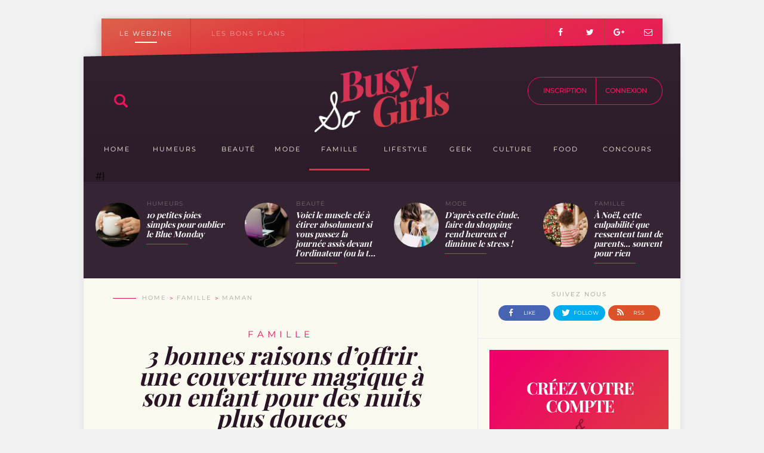

--- FILE ---
content_type: text/html; charset=UTF-8
request_url: https://sobusygirls.fr/2024/02/22/bonnes-raisons-doffrir-une-couverture-magique-a-son-enfant-pour-des-nuits-plus-douces/
body_size: 14610
content:
<!DOCTYPE html>
<html class="js no-touch">
<head>
    <script type="text/javascript" src="https://cache.consentframework.com/js/pa/29392/c/1sGPl/stub" referrerpolicy="unsafe-url" charset="utf-8"></script>
    <script>
        window.Sddan = {
            "info": {
                "hd_m" : "",
                "hd_s256" : "",
                "uf_postal_code" : "",
                "uf_bday" : "",
                "uf_gender" : "",
            }
        };
    </script>
    <script type="text/javascript" src="https://choices.consentframework.com/js/pa/29392/c/1sGPl/cmp" referrerpolicy="unsafe-url" charset="utf-8" async></script>
    <!-- Global site tag (gtag.js) - Google Analytics -->
    <script async src="https://www.googletagmanager.com/gtag/js?id=UA-26847946-1"></script>
    <script>
        window.dataLayer = window.dataLayer || [];
        function gtag(){dataLayer.push(arguments);}
        gtag('js', new Date());
        gtag('config', 'UA-26847946-1');
    </script>


    <meta charset="UTF-8"/>
    <meta http-equiv="X-UA-Compatible" content="IE=edge">
    <meta name="viewport" content="width=device-width, initial-scale=1">
    <meta name="author" content="">
    <meta name="b974f03edde089d" content="ec272cc74135edbcd82515a555d8683f"/>
    <base href="https://sobusygirls.fr/"/>
    <meta name="google-site-verification" content="ZgXbkhS-C2CS7_Ym9BPEJ59GNh6Fzv4elr6s6CtSgNs"/>

    <meta name="description" content="Tous les parents le savent&nbsp;: pr&eacute;server le sommeil d&rsquo;un enfant est indispensable pour lui permettre de bien grandir, &eacute;videmment, mais aussi de se sentir bien, d&rsquo;&ecirc;tre de bonne humeur et de profiter pleinement de sa...">

    <title>3 bonnes raisons d’offrir une couverture magique à son enfant pour des nuits plus douces | So Busy Girls</title>
    <link rel="icon" type="image/x-icon" href="/favicon.ico?v4"/>

            <link href="/feed/" rel="alternate" type="application/rss+xml"
              title="So Busy Girls | Derniers articles"/>
    
                    <meta itemprop="name" content="3 bonnes raisons d’offrir une couverture magique à son enfant pour des nuits plus douces | So Busy Girls">
        <meta itemprop="description" content="Tous les parents le savent&nbsp;: pr&eacute;server le sommeil d&rsquo;un enfant est indispensable pour lui permettre de bien grandir, &eacute;videmment, mais aussi de se sentir bien, d&rsquo;&ecirc;tre de bonne humeur et de profiter pleinement de sa...">
        <meta itemprop="image"
              content="https://sobusygirls.fr/uploads/post/large/6978ad9dfca2fff767a5ef014fc616aa90bd8ef7.jpeg">
                <meta property="og:type" content="website">
        <meta property="og:title" content="3 bonnes raisons d’offrir une couverture magique à son enfant pour des nuits plus douces | So Busy Girls">
        <meta property="og:url" content="https://sobusygirls.fr/2024/02/22/bonnes-raisons-doffrir-une-couverture-magique-a-son-enfant-pour-des-nuits-plus-douces/">
        <meta property="og:image" content="https://sobusygirls.fr/uploads/post/large/6978ad9dfca2fff767a5ef014fc616aa90bd8ef7.jpeg">
        <meta property="og:description" content="Tous les parents le savent&nbsp;: pr&eacute;server le sommeil d&rsquo;un enfant est indispensable pour lui permettre de bien grandir, &eacute;videmment, mais aussi de se sentir bien, d&rsquo;&ecirc;tre de bonne humeur et de profiter pleinement de sa...">
                <meta name="twitter:card" content="summary">
        <meta name="twitter:title" content="3 bonnes raisons d’offrir une couverture magique à son enfant pour des nuits plus douces | So Busy Girls">
        <meta name="twitter:description" content="Tous les parents le savent&nbsp;: pr&eacute;server le sommeil d&rsquo;un enfant est indispensable pour lui permettre de bien grandir, &eacute;videmment, mais aussi de se sentir bien, d&rsquo;&ecirc;tre de bonne humeur et de profiter pleinement de sa...">
        <meta name="twitter:image:src" content="https://sobusygirls.fr/uploads/post/large/6978ad9dfca2fff767a5ef014fc616aa90bd8ef7.jpeg">
                <link rel="image_src" type="image/jpeg" href="https://sobusygirls.fr/uploads/post/large/6978ad9dfca2fff767a5ef014fc616aa90bd8ef7.jpeg">
    
        <script type="text/javascript" src="/js/1ddccc7.js?v4"></script>
    
    <!--[if lt IE 9]>
    <script src="https://html5shim.googlecode.com/svn/trunk/html5.js"></script>
    <![endif]-->

                    <link rel="stylesheet" type="text/css" media="all" href="/css/8a146ce.css?v4"/>
            
        </head>
<body>
<div id="fb-root"></div>
<script>(function (d, s, id) {
       var js, fjs = d.getElementsByTagName(s)[0]
        if (d.getElementById(id))
           return
                  js = d.createElement(s)
        js.id = id
        js.src = "//connect.facebook.net/fr_FR/sdk.js#xfbml=1&version=v2.4&appId=224045014407729"
       fjs.parentNode.insertBefore(js, fjs)
   }(document, 'script', 'facebook-jssdk'))

    function fb_login() {
        FB.getLoginStatus(function (response) {
            if (response.status === 'connected') {
               console.log('Already connected, redirect to login page to create token.')
                document.location = "https://sobusygirls.fr/oauth/connect/facebook"
            } else {
                FB.login(function (response) {
                    if (response.authResponse) {
                        document.location = "https://sobusygirls.fr/oauth/connect/facebook"
                    } else {
                        console.log('Cancelled.')
                    }
                }, { scope: 'email' })
            }
        })
    }
</script>



    <div id="header-container"></div>

    <div class="body ">
            
                                                
<header class="row" id="dynamic-container">

    <div class="top-header">
        <div class="top-header-links">
            <a href="/" class="top-header-links__link top-header-links__link-current">LE WEBZINE</a>
            <a href="//bonsplans.sobusygirls.fr/" class="top-header-links__link">LES BONS PLANS</a>
        </div>
        <div class="social-links"><a href="https://www.facebook.com/SoBusyGirls?sk=wall" target="_blank"><i class="fa fa-facebook"
                                                                        aria-hidden="true"></i></a><a href="https://twitter.com/SoBusyGirls" target="_blank"><i class="fa fa-twitter" aria-hidden="true"></i></a><a href="https://plus.google.com/101276326237361066184/posts" target="_blank"><i class="fa fa-google-plus"
                                                                          aria-hidden="true"></i></a><a href="/cdn-cgi/l/email-protection#086b67667c696b7c487b676a7d7b716f617a647b266e7a" target="_blank"><i class="fa fa-envelope-o" aria-hidden="true"></i></a></div>    </div>

    <div class="dynamic-background"></div>

    <div class="header-container">
        <a href="/" class="logo">So Busy Girls</a>
        <form id="search-form" class="search-form" action="/search/" method="POST">
            <i class="icon-search"></i>
            <input name="search" type="text" placeholder="Rechercher des articles"/>
        </form>
        <div id="search-results" class="search-results">

        </div>
        <div id="dynamic-waypoint"></div>
        <div class="dynamic-container">
            <div class="dynamic-subcontainer">
                <div class="hamburger-menu">
                    <button id="hamburger-toggle" class="hamburger-button icon-hamburger js-menu-toggle"></button>
                </div>
                <div class="search">
                    <button id="search-toggle" class="search-button icon-search"></button>
                </div>
                <a href="/" class="dynamic-logo"></a>
                <div class="menu-container">
                    <div class="menu-change-site-container"><a href="/" class="menu-change-site menu-change-site__current">Webzine</a><a href="//bonsplans.sobusygirls.fr/" class="menu-change-site">Bons Plans</a></div><ul class="menu"><li><a href="/" class=""><span>Home</span></a></li><li class="has-submenu js-menu-container-load-on-hover"><div class="sides"></div><a href="/category/humeurs/"
                                       class=""><span>Humeurs</span></a><div class="submenu"><ul class="subcategories"><li class="js-menu-load-on-hover"
                                                    data-href="/ajax/header/category/preview?category=23"><a href="/category/humeurs/illustration/">Bon plan</a><div class="submenu-content"><span class="loading"></span></div></li><li class="js-menu-load-on-hover"
                                                    data-href="/ajax/header/category/preview?category=20"><a href="/category/humeurs/coup-de-coeur/">Coup de coeur</a><div class="submenu-content"><span class="loading"></span></div></li><li class="js-menu-load-on-hover"
                                                    data-href="/ajax/header/category/preview?category=21"><a href="/category/humeurs/coup-de-gueule/">Coup de gueule</a><div class="submenu-content"><span class="loading"></span></div></li><li class="js-menu-load-on-hover"
                                                    data-href="/ajax/header/category/preview?category=22"><a href="/category/humeurs/humour/">Humour</a><div class="submenu-content"><span class="loading"></span></div></li><li class="js-menu-load-on-hover"
                                                    data-href="/ajax/header/category/preview?category=24"><a href="/category/humeurs/sexo-humeurs/">Sexo</a><div class="submenu-content"><span class="loading"></span></div></li><li class="js-menu-load-on-hover"
                                                    data-href="/ajax/header/category/preview?category=25"><a href="/category/humeurs/temoignages/">Témoignages</a><div class="submenu-content"><span class="loading"></span></div></li><li class="js-menu-load-on-hover"
                                                    data-href="/ajax/header/category/preview?category=26"><a href="/category/humeurs/vie-professionnelle/">Vie professionnelle</a><div class="submenu-content"><span class="loading"></span></div></li></ul></div></li><li class="has-submenu js-menu-container-load-on-hover"><div class="sides"></div><a href="/category/beaute/"
                                       class=""><span>Beauté</span></a><div class="submenu"><ul class="subcategories"><li class="js-menu-load-on-hover"
                                                    data-href="/ajax/header/category/preview?category=28"><a href="/category/beaute/bons-plans/">Bons plans</a><div class="submenu-content"><span class="loading"></span></div></li><li class="js-menu-load-on-hover"
                                                    data-href="/ajax/header/category/preview?category=29"><a href="/category/beaute/conseils-beaute/">Conseils</a><div class="submenu-content"><span class="loading"></span></div></li><li class="js-menu-load-on-hover"
                                                    data-href="/ajax/header/category/preview?category=30"><a href="/category/beaute/forme/">Forme</a><div class="submenu-content"><span class="loading"></span></div></li><li class="js-menu-load-on-hover"
                                                    data-href="/ajax/header/category/preview?category=31"><a href="/category/beaute/sante-beaute/">Santé</a><div class="submenu-content"><span class="loading"></span></div></li><li class="js-menu-load-on-hover"
                                                    data-href="/ajax/header/category/preview?category=32"><a href="/category/beaute/tendances/">Tendances</a><div class="submenu-content"><span class="loading"></span></div></li><li class="js-menu-load-on-hover"
                                                    data-href="/ajax/header/category/preview?category=33"><a href="/category/beaute/tests/">Tests</a><div class="submenu-content"><span class="loading"></span></div></li><li class="js-menu-load-on-hover"
                                                    data-href="/ajax/header/category/preview?category=34"><a href="/category/beaute/tutos/">Tutos</a><div class="submenu-content"><span class="loading"></span></div></li></ul></div></li><li class="has-submenu js-menu-container-load-on-hover"><div class="sides"></div><a href="/category/mode/"
                                       class=""><span>Mode</span></a><div class="submenu"><ul class="subcategories"><li class="js-menu-load-on-hover"
                                                    data-href="/ajax/header/category/preview?category=68"><a href="/category/mode/bons-plans-shopping/">Bons plans shopping</a><div class="submenu-content"><span class="loading"></span></div></li><li class="js-menu-load-on-hover"
                                                    data-href="/ajax/header/category/preview?category=69"><a href="/category/mode/chroniques-mode/">Chroniques</a><div class="submenu-content"><span class="loading"></span></div></li><li class="js-menu-load-on-hover"
                                                    data-href="/ajax/header/category/preview?category=70"><a href="/category/mode/conseils-mode/">Conseils</a><div class="submenu-content"><span class="loading"></span></div></li><li class="js-menu-load-on-hover"
                                                    data-href="/ajax/header/category/preview?category=71"><a href="/category/mode/tendances-mode/">Tendances</a><div class="submenu-content"><span class="loading"></span></div></li></ul></div></li><li class="has-submenu js-menu-container-load-on-hover"><div class="sides"></div><a href="/category/famille/"
                                       class="active"><span>Famille</span></a><div class="submenu"><ul class="subcategories"><li class="js-menu-load-on-hover"
                                                    data-href="/ajax/header/category/preview?category=44"><a href="/category/famille/celibat/">Célibat</a><div class="submenu-content"><span class="loading"></span></div></li><li class="js-menu-load-on-hover"
                                                    data-href="/ajax/header/category/preview?category=45"><a href="/category/famille/couple/">Couple</a><div class="submenu-content"><span class="loading"></span></div></li><li class="js-menu-load-on-hover"
                                                    data-href="/ajax/header/category/preview?category=46"><a href="/category/famille/enfant/">Enfant</a><div class="submenu-content"><span class="loading"></span></div></li><li class="js-menu-load-on-hover"
                                                    data-href="/ajax/header/category/preview?category=47"><a href="/category/famille/grossesse/">Grossesse</a><div class="submenu-content"><span class="loading"></span></div></li><li class="js-menu-load-on-hover"
                                                    data-href="/ajax/header/category/preview?category=48"><a href="/category/famille/maman/">Maman</a><div class="submenu-content"><span class="loading"></span></div></li><li class="js-menu-load-on-hover"
                                                    data-href="/ajax/header/category/preview?category=49"><a href="/category/famille/rupture/">Rupture</a><div class="submenu-content"><span class="loading"></span></div></li><li class="js-menu-load-on-hover"
                                                    data-href="/ajax/header/category/preview?category=50"><a href="/category/famille/seduction/">Séduction</a><div class="submenu-content"><span class="loading"></span></div></li><li class="js-menu-load-on-hover"
                                                    data-href="/ajax/header/category/preview?category=51"><a href="/category/famille/sexo/">Amour</a><div class="submenu-content"><span class="loading"></span></div></li></ul></div></li><li class="has-submenu js-menu-container-load-on-hover"><div class="sides"></div><a href="/category/lifestyle/"
                                       class=""><span>Lifestyle</span></a><div class="submenu"><ul class="subcategories"><li class="js-menu-load-on-hover"
                                                    data-href="/ajax/header/category/preview?category=61"><a href="/category/lifestyle/deco/">Maison</a><div class="submenu-content"><span class="loading"></span></div></li><li class="js-menu-load-on-hover"
                                                    data-href="/ajax/header/category/preview?category=62"><a href="/category/lifestyle/diy/">DIY</a><div class="submenu-content"><span class="loading"></span></div></li><li class="js-menu-load-on-hover"
                                                    data-href="/ajax/header/category/preview?category=63"><a href="/category/lifestyle/evasion/">Evasion</a><div class="submenu-content"><span class="loading"></span></div></li></ul></div></li><li class="has-submenu js-menu-container-load-on-hover"><div class="sides"></div><a href="/category/geek-blog/"
                                       class=""><span>Geek</span></a><div class="submenu"><ul class="subcategories"><li class="js-menu-load-on-hover"
                                                    data-href="/ajax/header/category/preview?category=57"><a href="/category/geek-blog/actus-geek/">Actus</a><div class="submenu-content"><span class="loading"></span></div></li><li class="js-menu-load-on-hover"
                                                    data-href="/ajax/header/category/preview?category=58"><a href="/category/geek-blog/bons-plans-geek/">Bons plans</a><div class="submenu-content"><span class="loading"></span></div></li><li class="js-menu-load-on-hover"
                                                    data-href="/ajax/header/category/preview?category=59"><a href="/category/geek-blog/geekeries/">Geekeries</a><div class="submenu-content"><span class="loading"></span></div></li><li class="js-menu-load-on-hover"
                                                    data-href="/ajax/header/category/preview?category=60"><a href="/category/geek-blog/trucs-de-blogueuse/">Trucs de blogueuse</a><div class="submenu-content"><span class="loading"></span></div></li></ul></div></li><li class="has-submenu js-menu-container-load-on-hover"><div class="sides"></div><a href="/category/culture/"
                                       class=""><span>Culture</span></a><div class="submenu"><ul class="subcategories"><li class="js-menu-load-on-hover"
                                                    data-href="/ajax/header/category/preview?category=36"><a href="/category/culture/actus-culture/">Actus</a><div class="submenu-content"><span class="loading"></span></div></li><li class="js-menu-load-on-hover"
                                                    data-href="/ajax/header/category/preview?category=37"><a href="/category/culture/bons-plans-culture/">Bons plans</a><div class="submenu-content"><span class="loading"></span></div></li><li class="js-menu-load-on-hover"
                                                    data-href="/ajax/header/category/preview?category=38"><a href="/category/culture/bouquins/">Bouquins</a><div class="submenu-content"><span class="loading"></span></div></li><li class="js-menu-load-on-hover"
                                                    data-href="/ajax/header/category/preview?category=39"><a href="/category/culture/chronique-culture/">Chroniques</a><div class="submenu-content"><span class="loading"></span></div></li><li class="js-menu-load-on-hover"
                                                    data-href="/ajax/header/category/preview?category=40"><a href="/category/culture/cine/">Ciné</a><div class="submenu-content"><span class="loading"></span></div></li><li class="js-menu-load-on-hover"
                                                    data-href="/ajax/header/category/preview?category=41"><a href="/category/culture/musique/">Musique</a><div class="submenu-content"><span class="loading"></span></div></li><li class="js-menu-load-on-hover"
                                                    data-href="/ajax/header/category/preview?category=42"><a href="/category/culture/sorties/">Sorties</a><div class="submenu-content"><span class="loading"></span></div></li><li class="js-menu-load-on-hover"
                                                    data-href="/ajax/header/category/preview?category=43"><a href="/category/culture/tele-series/">Télé / Séries</a><div class="submenu-content"><span class="loading"></span></div></li></ul></div></li><li class="has-submenu js-menu-container-load-on-hover"><div class="sides"></div><a href="/category/food/"
                                       class=""><span>Food</span></a><div class="submenu"><ul class="subcategories"><li class="js-menu-load-on-hover"
                                                    data-href="/ajax/header/category/preview?category=53"><a href="/category/food/actus-food/">Actus</a><div class="submenu-content"><span class="loading"></span></div></li><li class="js-menu-load-on-hover"
                                                    data-href="/ajax/header/category/preview?category=54"><a href="/category/food/conseils-food/">Conseils</a><div class="submenu-content"><span class="loading"></span></div></li><li class="js-menu-load-on-hover"
                                                    data-href="/ajax/header/category/preview?category=55"><a href="/category/food/recettes/">Recettes</a><div class="submenu-content"><span class="loading"></span></div></li><li class="js-menu-load-on-hover"
                                                    data-href="/ajax/header/category/preview?category=56"><a href="/category/food/tests-food/">Tests</a><div class="submenu-content"><span class="loading"></span></div></li></ul></div></li><li class="has-submenu js-menu-container-load-on-hover"><div class="sides"></div><a href="/category/concours/"
                                       class=""><span>Concours</span></a><div class="submenu"><ul class="subcategories"><li class="js-menu-load-on-hover"
                                                    data-href="/ajax/header/category/preview?category=64"><a href="/category/concours/concours-en-cours/">Concours en cours</a><div class="submenu-content"><span class="loading"></span></div></li><li class="js-menu-load-on-hover"
                                                    data-href="/ajax/header/category/preview?category=65"><a href="/category/concours/concours-termines/">Concours terminés</a><div class="submenu-content"><span class="loading"></span></div></li><li class="js-menu-load-on-hover"
                                                    data-href="/ajax/header/category/preview?category=66"><a href="/category/concours/resultats-de-concours/">Résultats de concours</a><div class="submenu-content"><span class="loading"></span></div></li><li class="js-menu-load-on-hover"
                                                    data-href="/ajax/header/category/preview?category=72"><a href="/category/concours/concours-internes/">Concours quotidiens SBG</a><div class="submenu-content"><span class="loading"></span></div></li></ul></div></li></ul><div class="ajax-rendering" data-href="/ajax/user/header"></div>                </div>
            </div>
        </div>
    </div>
                                                        
            <ul class="highlights">
                            <li>
                                            <a href="/2025/01/20/petites-joies-simples-pour-oublier-le-blue-monday-et-etre-moins-deprime-en-hiver/" class="highlight">
                            <img src="https://sobusygirls.fr/media/cache/w80/uploads/post/square/deb9ba41533e01f5b16e71105be53853b1ea6a11.jpeg" class="post-image"
                                 alt="10 petites joies simples pour oublier le Blue Mond..."/>
                            <span class="post-category">Humeurs</span>
                            <span class="post-title">10 petites joies simples pour oublier le Blue Monday</span>
                        </a>
                                    </li>
                            <li>
                                            <a href="/2024/09/16/quel-muscle-etirer-si-on-passe-la-journee-assis-devant-lordinateur-ou-la-tele/" class="highlight">
                            <img src="https://sobusygirls.fr/media/cache/w80/uploads/post/square/f67c86fea5ced3f278b08336591af08e9244cb23.jpeg" class="post-image"
                                 alt="Voici le muscle clé à étirer absolument si vous pa..."/>
                            <span class="post-category">Beauté</span>
                            <span class="post-title">Voici le muscle clé à étirer absolument si vous passez la journée assis devant l&#039;ordinateur (ou la t...</span>
                        </a>
                                    </li>
                            <li>
                                            <a href="/2019/03/11/faire-du-shopping-rend-heureux-et-diminue-stress/" class="highlight">
                            <img src="https://sobusygirls.fr/media/cache/w80/uploads/post/square/4307a300dd4265954971ae19349468146a9a9eac.jpeg" class="post-image"
                                 alt="D&#039;après cette étude, faire du shopping rend heureu..."/>
                            <span class="post-category">Mode</span>
                            <span class="post-title">D&#039;après cette étude, faire du shopping rend heureux et diminue le stress !</span>
                        </a>
                                    </li>
                            <li>
                                            <a href="/2025/12/19/a-noel-cette-culpabilite-que-ressentent-tant-de-parents-souvent-pour-rien/" class="highlight">
                            <img src="https://sobusygirls.fr/media/cache/w80/uploads/post/square/b2c3ea5b8fb05c11ca5f6d9703f7d01ece1d955f.jpeg" class="post-image"
                                 alt="À Noël, cette culpabilité que ressentent tant de p..."/>
                            <span class="post-category">Famille</span>
                            <span class="post-title">À Noël, cette culpabilité que ressentent tant de parents… souvent pour rien</span>
                        </a>
                                    </li>
                    </ul>
    
</header>
        

                    <div class="row body-container">
                <div class="col col-8">
                    <div style="text-align: center">
        
    </div>
    <div id="newswebbanner"></div>
    <div class="post page">
        <div class="breadcrumbs">
            <span class="separator"></span>
            <a href="/" class="breadcrumb">home</a>
                            <a href="/category/famille/" class="breadcrumb">Famille</a>
                        <a href="/category/famille/maman/" class="breadcrumb">Maman</a>
        </div>

        <span class="category-title">Famille</span>

        <h1 class="title">3 bonnes raisons d’offrir une couverture magique à son enfant pour des nuits plus douces</h1>

        <span class="published-at">22 février 2024 - 11 : 24</span>

                                    <img class="cover" src="https://sobusygirls.fr/media/cache/w700/uploads/post/large/6978ad9dfca2fff767a5ef014fc616aa90bd8ef7.jpeg" alt=""/>
            
            <div class="ax-container">
                
            </div>

            <div class="introduction">
                <span class="posted-by">par</span>
                <a href="/author/so_busy/" class="author-name">Mylène</a>
                <span class="chapo"></span>
            </div>

                            <div class="content">
                    <p>Tous les parents le savent&nbsp;: pr&eacute;server le sommeil d&rsquo;un enfant est indispensable pour lui permettre de bien grandir, &eacute;videmment, mais aussi de se sentir bien, d&rsquo;&ecirc;tre de bonne humeur et de profiter pleinement de sa journ&eacute;e le lendemain. Les mamans regorgent d&rsquo;ailleurs souvent de petites astuces et de bonnes id&eacute;es pour favoriser un endormissement rapide et un sommeil r&eacute;parateur&nbsp;: c&acirc;lin dans la p&eacute;nombre, veilleuse, histoire audio, petite berceuse, tout est bon pour aider notre petit bout &agrave; passer une nuit paisible.</p>
<p><img src="https://sobusygirls.fr/uploads/editor/2024/02-24/22-02/couverture-personnalisee-enfant-exemple-1.jpg" alt="couverture-personnalisee-enfant-exemple-1" /></p>
<p>Si vous commencez &agrave; &ecirc;tre &agrave; court d&rsquo;id&eacute;es ou que vous n&rsquo;&ecirc;tes pas contre une nouvelle astuce ing&eacute;nieuse et originale, pourquoi ne pas offrir &agrave; votre enfant une couverture magique&nbsp;? Il s&rsquo;agit en fait d&rsquo;une <a href="https://www.monoeuvre.fr/maison-deco/couverture-photo-personnalisee.jsf" target="_blank">couverture personnalis&eacute;e</a> touchante et unique qui encouragera votre enfant &agrave; se glisser sous ses draps et qui devrait l&rsquo;accompagner en douceur jusque dans les bras de Morph&eacute;e. On vous propose de d&eacute;couvrir tout de suite 3 bonnes raisons d&rsquo;en faire cadeau &agrave; votre enfant pour des nuits encore plus paisibles. Et pour vous y aider, <strong>utilisez le code promo SOBUSY15 pour obtenir -15% sur tout le site MonOeuvre.fr en plus de toute vente active jusqu&rsquo;au 31/12/2024&nbsp;!</strong></p>
<h2><strong>Un moyen d&rsquo;expression cr&eacute;ative pour les mamans et les enfants</strong></h2>
<p><strong><img src="https://sobusygirls.fr/uploads/editor/2024/02-24/22-02/couverture-personnalisee-enfant-exemple-4.jpg" alt="couverture-personnalisee-enfant-exemple-4" /></strong></p>
<p>Vous cherchez un moyen de valoriser votre enfant en affichant joliment l&rsquo;un de ses plus jolis dessins ou sa plus belle peinture&nbsp;? Choisissez l&rsquo;un de ses dessins les plus r&eacute;ussis et color&eacute;s, et transformez-le simplement en une couverture douce gr&acirc;ce &agrave; <a href="https://www.monoeuvre.fr/">MONOEUVRE.fr</a>&nbsp;! Cela ne pourra que l&rsquo;encourager &agrave; &ecirc;tre fier de ses cr&eacute;ations artistiques et renforcera assur&eacute;ment son estime de soi d&egrave;s son plus jeune &acirc;ge. Vous pouvez aussi r&eacute;aliser votre propre cr&eacute;ation tout sp&eacute;cialement pour lui selon ses centres d&rsquo;int&eacute;r&ecirc;t (s&rsquo;il est fan de dinosaures ou de princesses, par exemple), ses couleurs pr&eacute;f&eacute;r&eacute;es et le support sur lequel vous avez envie de cr&eacute;er. Tout est possible&nbsp;! Il suffit de laisser votre imagination s&rsquo;exprimer pour r&eacute;aliser une couverture absolument sublime, unique et totalement personnalis&eacute;e qu&rsquo;il sera ravi de voir et revoir chaque jour dans sa chambre.</p>
<h2><strong>Une couverture touchante pour garder ses proches tout pr&egrave;s de soi</strong></h2>
<p><strong><img src="https://sobusygirls.fr/uploads/editor/2024/02-24/22-02/couverture-personnalisee-enfant-exemple-2.jpg" alt="couverture-personnalisee-enfant-exemple-2" /></strong></p>
<p>Nous appr&eacute;cions tous beaucoup de garder quelques jolies photos de nos proches. Cela nous est bien utile pour nous rem&eacute;morer les bons moments pass&eacute;s ensemble, nous faire penser aux prochaines retrouvailles et booster au passage notre humeur en un clin d&rsquo;&oelig;il. Pourquoi dans ce cas ne pas choisir vos plus belles photos de famille ou encore les clich&eacute;s les plus r&eacute;ussis de votre enfant avec vos animaux de compagnie, puis les faire imprimer pour cr&eacute;er une couverture touchante&nbsp;? Cela l&rsquo;aidera &agrave;&nbsp; garder ces &ecirc;tres chers pr&egrave;s de lui dans son c&oelig;ur tout le temps et &agrave; mieux supporter l&rsquo;&eacute;loignement, en se concentrant avant tout sur les bons moments pass&eacute;s ensemble et toutes les occasions &agrave; venir de vivre de belles retrouvailles&nbsp;!</p>
<h2><strong>Un accessoire adorable sur le th&egrave;me de son dessin anim&eacute; pr&eacute;f&eacute;r&eacute;</strong></h2>
<p><strong><img src="https://sobusygirls.fr/uploads/editor/2024/02-24/22-02/couverture-personnalisee-enfant-exemple-5.jpg" alt="couverture-personnalisee-enfant-exemple-5" /></strong></p>
<p>Si votre enfant est fan du dessin anim&eacute; de la Pat' Patrouille, il sera sans aucun doute absolument ravi de se lover sous une couverture &agrave; l'effigie de ses h&eacute;ros pr&eacute;f&eacute;r&eacute;s. C'est une fa&ccedil;on de rendre les nuits encore plus sp&eacute;ciales et de transformer le moment du coucher en une exp&eacute;rience excitante qui g&eacute;n&egrave;re chez lui des pens&eacute;es tr&egrave;s positives. Cette couverture deviendra ainsi un pr&eacute;cieux objet transitionnel et offrira &agrave; votre enfant un sentiment de s&eacute;curit&eacute; et de r&eacute;confort tout en lui permettant de se plonger dans cet univers qu'il aime tant et qu&rsquo;il associe au jeu, au divertissant et &agrave; la d&eacute;tente.</p>
<p>Quel que soit le th&egrave;me que vous choisirez pour cette couverture magique, gardez bien en t&ecirc;te que l'aspect personnalis&eacute; peut &eacute;galement &ecirc;tre tr&egrave;s b&eacute;n&eacute;fique pour le lien parent-enfant et favorisera tr&egrave;s certainement des moments de complicit&eacute; et de cr&eacute;ation partag&eacute;e qui resteront grav&eacute;s dans la m&eacute;moire de toute la famille pour les ann&eacute;es &agrave; venir. En investissant dans une couverture magique personnalis&eacute;e pour votre enfant, vous lui offrez bien plus qu'un simple objet&nbsp;: vous lui offrez un compagnon de nuit qui lui apportera r&eacute;confort et s&eacute;curit&eacute;, tout en stimulant son imagination et en renfor&ccedil;ant vos liens familiaux.</p>
<p>Offrir une couverture magique &agrave; votre enfant n'est pas seulement une excellente fa&ccedil;on de lui permettre de rester bien au chaud pendant la nuit, mais c&rsquo;est aussi un moyen simple et efficace de stimuler sa cr&eacute;ativit&eacute;, de renforcer les liens familiaux et de rendre ses nuits encore plus douces. C'est un cadeau original, personnalis&eacute; et totalement unique qui continuera &agrave; lui apporter du r&eacute;confort et de l&rsquo;apaisement nuit apr&egrave;s nuit. Et cela tombe bien, car c&rsquo;est pr&eacute;cis&eacute;ment la recette magique que toutes les mamans recherchent pour permettre &agrave; leur petit bout ou &agrave; leur &laquo;&nbsp;grand&nbsp;&raquo; ado de s&rsquo;endormir paisiblement, en laissant le stress et les petites contrari&eacute;t&eacute;s de la journ&eacute;e &agrave; la porte. Pensez-y si vous cherchez comment rendre le coucher plus rapide, apporter de la douceur dans la chambre de votre enfant ou tout simplement exprimer plus de cr&eacute;ativit&eacute;&nbsp;: imprimer une couverture personnalis&eacute;e en quelques clics est d&eacute;finitivement une excellente id&eacute;e pour y arriver&nbsp;!</p>
<p>N&rsquo;h&eacute;sitez pas &agrave; utiliser <strong>le code promo SOBUSY15 pour obtenir -15% sur tout le site MonOeuvre.fr en plus de toute vente active jusqu&rsquo;au 31/12/2024&nbsp;!</strong></p>
                </div>
                    
        
        <div class="ax-container">
            
        </div>

        <div class="ax-container">
                            
                    </div>

        <div class="share">
            <span class="share-label">partager</span>
            <a href="https://www.facebook.com/sharer/sharer.php?u=https://sobusygirls.fr/2024/02/22/bonnes-raisons-doffrir-une-couverture-magique-a-son-enfant-pour-des-nuits-plus-douces/" class="share-link facebook" target="_blank" id="facebook-share-post">
                <i class="icon-facebook"></i>
                <span>facebook</span>
            </a>
            <a href="https://twitter.com/intent/tweet?text=3 bonnes raisons d’offrir une couverture magique à son enfant pour des nuits plu... https://sobusygirls.fr/2024/02/22/bonnes-raisons-doffrir-une-couverture-magique-a-son-enfant-pour-des-nuits-plus-douces/" class="share-link twitter" target="_blank">
                <i class="icon-twitter"></i>
                <span>twitter</span>
            </a>
            <a href="https://plus.google.com/share?url=https://sobusygirls.fr/2024/02/22/bonnes-raisons-doffrir-une-couverture-magique-a-son-enfant-pour-des-nuits-plus-douces/" class="share-link googleplus" target="_blank">
                <i class="icon-googleplus"></i>
                <span>google+</span>
            </a>
            <script data-cfasync="false" src="/cdn-cgi/scripts/5c5dd728/cloudflare-static/email-decode.min.js"></script><script type="text/javascript">
                $(document).ready(function () {
                    // Waits for user status, it's loaded by ajax
                    $(document.body).on('u:ready', function (event) {
                        // If user not connected, abort
                        if ($(document.body).data('uc') !== true) {
                            return;
                        }
                        $('#facebook-share-post').on('click', function(){
                            if($(document.body).hasClass('adblock')){
                                return;
                            }
                            $.ajax({
                                url: "/ajax/points/sharepost/15409",
                                method: 'POST',
                                success: function (data) {

                                }
                            });
                        });
                    });
                });
            </script>
        </div>

       

    

    <div class="post-points__container">
        <div class="post-points__cell post-points__cell-left">
            <div class="post-points__label">
                Ajouter les points
            </div>
        </div>
        <div id="post-points-form" class="post-points__cell post-points__cell-right">
            <a href="javascript:void(0)" id="post-points-button" class="post-points-btn post-points-btn-disabled">
                <div class="post-points-btn__points">
                    0
                </div>
                <div class="post-points-btn__label">Points</div>
                <div id="post-timer" class="post-points-btn__timer"></div>
            </a>
        </div>
    </div>
    <div class="popup" id="post-points-not-connected-popup" style="display: none;">
        <a href="javascript:void(0);" class="popup__close"><i class="fa fa-times" aria-hidden="true"></i></a>
        <div class="popup__header">
            <div class="popup__header__cover"></div>
            Astuce
        </div>
        <div class="popup__title">
            Créez vite votre compte fidélité,
        </div>
        <div class="popup__text">
            En lisant cet article, vous auriez pu gagner plein de points pour recevoir des cadeaux à coup sûr !
        </div>
       <a href="/register/" class="popup__btn">
           Je m'inscris
       </a>
    </div>
    <div id="use-adblocker-popup" class="modal fade" tabindex="-1" role="dialog">
        <div class="modal-dialog">
            <div class="modal-content">
                <div class="modal-body">
                    <button type="button" class="close" data-dismiss="modal" aria-label="Close"><span aria-hidden="true">&times;</span></button>
                    <p>
                        Il semblerait que vous utilisiez un bloqueur de pub ! C'est dommage car vous
                        ne pouvez pas cumuler de points et gagner des cadeaux gratuitement et à coup sûr.
                    </p>
                    <p>
                        Désactivez votre bloqueur de pub pour pouvoir gagner des points !
                    </p>
                </div>
            </div>
        </div>
    </div>
    <script type="text/javascript">
        $(document).ready(function () {
            // Waits for user status, it's loaded by ajax
            $(document.body).on('u:ready', function (event) {
                var seconds = 20;
                var $timer = $('#post-timer');
                var $formContainer = $('#post-points-form');
                var $button = $('#post-points-button');

                // If user not connected, abort
                if ($(document.body).data('uc') !== true) {
                    var $notConnectedPopup = $('#post-points-not-connected-popup');
                    $timer.html('+');
                    $button.removeClass('post-points-btn-disabled').addClass('post-points-btn-request');
                    $button.on('click', function () {
                        $notConnectedPopup.show();
                    });
                    return;
                }

                // Start the timer
                $timer.html(seconds);

                var timerInterval = setInterval(function () {
                    seconds--;
                    $timer.html(seconds);
                    // When the timer ends
                    if (seconds === 0) {
                        clearInterval(timerInterval);
                        $timer.html('+');
                        // Toggle the button style
                        $button.removeClass('post-points-btn-disabled').addClass('post-points-btn-request');
                        // and wait for a click before loading the form
                        $button.on('click', function () {
                            if($(document.body).hasClass('adblock')){
                                $('#use-adblocker-popup').modal();
                                return;
                            }
                            $.ajax({
                                url: "/ajax/points/readpost/15409",
                                method: 'GET',
                                success: function (data) {
                                    $formContainer.html(data);
                                }
                            });
                        });
                    }
                }, 1000);
            });
        });
    </script>


        <div class="author">
            <div class="profil-picture-container">
                <img class="profil-picture" src="https://sobusygirls.fr/media/cache/w70/uploads/user/square/b3fe99a6fcd4e97c4f80f7054bc184e0bd02c306.jpeg" alt=""/>
            </div>
            <a href="/author/so_busy/" class="name">Mylène</a>
            <div class="separator"></div>
            <div class="author-links">
                                    <a class="link-blog" href="http://www.sobusyblog.fr" target="_blank">blog</a>
                                                    <a class="link-twitter icon-twitter" href="https://twitter.com/So_busy_" target="_blank"></a>
                                                    <a class="link-facebook icon-facebook" href="https://www.facebook.com/mylenesobusy" target="_blank"></a>
                                                    <a class="link-instagram icon-instagram" href="https://instagram.com/so_busy_" target="_blank"></a>
                                                    <a class="link-hellocoton icon-hellocoton" href="http://www.hellocoton.fr/mapage/sobusy" target="_blank"></a>
                                            </div>
            <span class="description">Je suis Mylène, blogueuse, beauty addict, Rédactrice en Chef du webzine So Busy Girls et maman de 2 petits bouts. Et fana de chocolat. Et de bons polars. On avait dit &quot;courte description&quot; ?! Ah oui, j&#039;ai oublié de dire que j&#039;étais très (très très) bavarde...!</span>
        </div>

                    <div class="author-posts list-posts-container">
                <h3>Ses derniers articles</h3>
                <div class="posts row">
                                            <div class="post-list-item post-list-item-small col col-4">
    <a href="/2026/01/28/pleine-lune-des-neiges-fevrier-phenomene-observation/">
                    <div class="post-cover" style="background-image:url('https://sobusygirls.fr/media/cache/w190/uploads/post/large/edabad9af9d5cfde8f75df2cb794af09d37df90c.jpeg')"></div>
            <div class="post-cover-alt" style="background-image: url('https://sobusygirls.fr/media/cache/w330/uploads/post/square/edabad9af9d5cfde8f75df2cb794af09d37df90c.jpeg')"></div>
                <div class="post-bottom">
            <span class="post-category">Humeurs</span>
            <span class="post-title">Pleine lune des neiges&nbsp;: ce que vous devez savoir sur ce rendez-vous céleste attendu en fé...</span>
            <span class="post-author">Mylène</span>
            <span class="post-date">28 janv. 2026</span>
        </div>
    </a>
</div>
                                            <div class="post-list-item post-list-item-small col col-4">
    <a href="/2026/01/28/crues-voici-les-14-departements-en-vigilance-jaune-ce-jeudi-29-janvier/">
                    <div class="post-cover" style="background-image:url('https://sobusygirls.fr/media/cache/w190/uploads/post/large/225901803608a182ba688f4562894366a3e23fca.jpeg')"></div>
            <div class="post-cover-alt" style="background-image: url('https://sobusygirls.fr/media/cache/w330/uploads/post/square/225901803608a182ba688f4562894366a3e23fca.jpeg')"></div>
                <div class="post-bottom">
            <span class="post-category">Culture</span>
            <span class="post-title">Crues&nbsp;: voici les 14 départements en vigilance jaune ce jeudi 29 janvier</span>
            <span class="post-author">Mylène</span>
            <span class="post-date">28 janv. 2026</span>
        </div>
    </a>
</div>
                                            <div class="post-list-item post-list-item-small col col-4">
    <a href="/2026/01/28/vents-violents-vigilance-jaune-9-departements-jeudi-29-janvier-2026/">
                    <div class="post-cover" style="background-image:url('https://sobusygirls.fr/media/cache/w190/uploads/post/large/ee6ad77549ecc152512b770569013768921d7808.jpeg')"></div>
            <div class="post-cover-alt" style="background-image: url('https://sobusygirls.fr/media/cache/w330/uploads/post/square/ee6ad77549ecc152512b770569013768921d7808.jpeg')"></div>
                <div class="post-bottom">
            <span class="post-category">Culture</span>
            <span class="post-title">Vents violents&nbsp;: 9 départements sous surveillance ce jeudi 29 janvier</span>
            <span class="post-author">Mylène</span>
            <span class="post-date">28 janv. 2026</span>
        </div>
    </a>
</div>
                                    </div>
            </div>
        
        <div class="disqus">
            <div class="fb-comments" data-href="https://sobusygirls.fr/2024/02/22/bonnes-raisons-doffrir-une-couverture-magique-a-son-enfant-pour-des-nuits-plus-douces/" data-numposts="5"></div>
        </div>

        <div style="text-align: center">
            
        </div>

        <div class="backtotop-container">
            <div class="separator"></div>
            <div class="separator"></div>
            <a href="#" class="backtotop js-backtotop">Retour en haut de page</a>
        </div>

        <div class="footer-posts">
            
<div class="list-contests-container">
    <h3>les concours</h3>
    <div class="contests">
                    <a href="/2026/01/28/le-1er-fevrier-2026-la-pleine-lune-en-lion-oblige-2-signes-a-faire-un-choix-financier-decisif/" class="contest" style="background-image: url('https://sobusygirls.fr/media/cache/w330/uploads/post/large/314a88c91c373215f5d983bb0c115a2dadc6ac48.jpeg')">
    <div class="mask"></div>
    <h2>Le 1er février 2026, la Pleine Lune en Lion oblige 2 signes à faire un choix financier décisif</h2>
</a>
                    <a href="/2026/01/28/derriere-les-lunettes-demmanuel-macron-ces-ouvrieres-qui-parlent-dun-immense-sentiment-dinjustice/" class="contest" style="background-image: url('https://sobusygirls.fr/media/cache/w330/uploads/post/large/d3cf544d0fd8792c5af22a3cb78234000dd0156a.jpeg')">
    <div class="mask"></div>
    <h2>Derrière les lunettes d’Emmanuel Macron, ces ouvrières qui parlent d’un immense sentiment d’injustice</h2>
</a>
            </div>
</div>

<div class="list-posts-container">
    <h3>Les derniers articles</h3>
    <div class="posts row">
                    <div class="post-list-item post-list-item-small col col-4">
    <a href="/2026/01/28/ce-netait-pas-cense-arriver-comment-les-lunettes-demmanuel-macron-ont-echappe-a-tout-controle/">
                    <div class="post-cover" style="background-image:url('https://sobusygirls.fr/media/cache/w190/uploads/post/large/4c71e45d6e10d8b3ab5ff1f1ad2270ba7c828a78.jpeg')"></div>
            <div class="post-cover-alt" style="background-image: url('https://sobusygirls.fr/media/cache/w330/uploads/post/square/4c71e45d6e10d8b3ab5ff1f1ad2270ba7c828a78.jpeg')"></div>
                <div class="post-bottom">
            <span class="post-category">Culture</span>
            <span class="post-title">"Ce n’était pas censé arriver"&nbsp;: comment les lunettes d’Emmanuel Macron ont échappé à tout...</span>
            <span class="post-author">Laura</span>
            <span class="post-date">28 janv. 2026</span>
        </div>
    </a>
</div>
                    <div class="post-list-item post-list-item-small col col-4">
    <a href="/2026/01/28/lunettes-rires-et-ambiguites-ce-que-revele-vraiment-la-sortie-de-donald-trump-sur-emmanuel-macron/">
                    <div class="post-cover" style="background-image:url('https://sobusygirls.fr/media/cache/w190/uploads/post/large/7fae53c0f258fcf3f837d8da1a66ca514256dcd1.jpeg')"></div>
            <div class="post-cover-alt" style="background-image: url('https://sobusygirls.fr/media/cache/w330/uploads/post/square/7fae53c0f258fcf3f837d8da1a66ca514256dcd1.jpeg')"></div>
                <div class="post-bottom">
            <span class="post-category">Culture</span>
            <span class="post-title">Lunettes, rires et ambiguïtés&nbsp;: ce que révèle vraiment la sortie de Donald Trump sur Emman...</span>
            <span class="post-author">Laura</span>
            <span class="post-date">28 janv. 2026</span>
        </div>
    </a>
</div>
                    <div class="post-list-item post-list-item-small col col-4">
    <a href="/2026/01/28/ces-images-demmanuel-macron-a-davos-qui-ont-mis-le-feu-aux-poudres-sans-quil-le-sache/">
                    <div class="post-cover" style="background-image:url('https://sobusygirls.fr/media/cache/w190/uploads/post/large/15153c2ccabb7284711c35fed238624432d7897d.jpeg')"></div>
            <div class="post-cover-alt" style="background-image: url('https://sobusygirls.fr/media/cache/w330/uploads/post/square/15153c2ccabb7284711c35fed238624432d7897d.jpeg')"></div>
                <div class="post-bottom">
            <span class="post-category">Culture</span>
            <span class="post-title">Ces images d’Emmanuel Macron à Davos qui ont mis le feu aux poudres sans qu’il le sache</span>
            <span class="post-author">Laura</span>
            <span class="post-date">28 janv. 2026</span>
        </div>
    </a>
</div>
                    <div class="post-list-item post-list-item-small col col-4">
    <a href="/2026/01/28/quand-donald-trump-detourne-un-discours-politique-pour-viser-emmanuel-macron/">
                    <div class="post-cover" style="background-image:url('https://sobusygirls.fr/media/cache/w190/uploads/post/large/12cfe47c6dd7fc974ba13eb01c784b3afdee8d4f.jpeg')"></div>
            <div class="post-cover-alt" style="background-image: url('https://sobusygirls.fr/media/cache/w330/uploads/post/square/12cfe47c6dd7fc974ba13eb01c784b3afdee8d4f.jpeg')"></div>
                <div class="post-bottom">
            <span class="post-category">Culture</span>
            <span class="post-title">Quand Donald Trump détourne un discours politique pour viser Emmanuel Macron</span>
            <span class="post-author">Laura</span>
            <span class="post-date">28 janv. 2026</span>
        </div>
    </a>
</div>
                    <div class="post-list-item post-list-item-small col col-4">
    <a href="/2026/01/28/avec-la-pleine-lune-du-1er-fevrier-en-lion-ces-2-signes-realisent-enfin-ce-quils-meritent-vraiment/">
                    <div class="post-cover" style="background-image:url('https://sobusygirls.fr/media/cache/w190/uploads/post/large/0ed5b2a3adacd064b6eee8f1a82ffad031f19574.jpeg')"></div>
            <div class="post-cover-alt" style="background-image: url('https://sobusygirls.fr/media/cache/w330/uploads/post/square/0ed5b2a3adacd064b6eee8f1a82ffad031f19574.jpeg')"></div>
                <div class="post-bottom">
            <span class="post-category">Humeurs</span>
            <span class="post-title">Avec la Pleine Lune du 1er février en Lion, ces 2 signes réalisent enfin ce qu’ils mériten...</span>
            <span class="post-author">Clémence</span>
            <span class="post-date">28 janv. 2026</span>
        </div>
    </a>
</div>
                    <div class="post-list-item post-list-item-small col col-4">
    <a href="/2026/01/28/pourquoi-les-lunettes-demmanuel-macron-mettent-aujourdhui-les-industriels-francais-mal-a-laise/">
                    <div class="post-cover" style="background-image:url('https://sobusygirls.fr/media/cache/w190/uploads/post/large/7de603f912a4e8703024f36148c2a06b22eee4eb.jpeg')"></div>
            <div class="post-cover-alt" style="background-image: url('https://sobusygirls.fr/media/cache/w330/uploads/post/square/7de603f912a4e8703024f36148c2a06b22eee4eb.jpeg')"></div>
                <div class="post-bottom">
            <span class="post-category">Culture</span>
            <span class="post-title">Pourquoi les lunettes d’Emmanuel Macron mettent aujourd’hui les industriels français mal à...</span>
            <span class="post-author">Laura</span>
            <span class="post-date">28 janv. 2026</span>
        </div>
    </a>
</div>
            </div>
</div>

<div class="list-posts-container">
    <div class="posts row">
                    <div class="post-list-item post-list-item-medium col col-6">
    <a href="/2026/01/28/ce-detail-qui-amuse-donald-trump-et-place-emmanuel-macron-dans-une-situation-delicate/">
                    <div class="post-cover" style="background-image:url('https://sobusygirls.fr/media/cache/w280/uploads/post/large/e462331d3030f70448d4496b3c6f88a7cb8d0e61.jpeg')"></div>
                <div class="post-bottom">
            <span class="post-category">Culture</span>
            <span class="post-title">Ce détail qui amuse Donald Trump et place Emmanuel Macron dans une situation délicate</span>
            <span class="post-chapo">Donald Trump s’est encore amusé d’un détail concernant Emmanuel Macron lors d’un discours. Une séquence légère en apparence, mais lourde de symboles.</span>
            <span class="post-author">Clémence</span>
            <span class="post-date">28 janv. 2026</span>
        </div>
    </a>
</div>
                    <div class="post-list-item post-list-item-medium col col-6">
    <a href="/2026/01/28/pourquoi-la-pleine-lune-en-lion-du-1er-fevrier-pourrait-bouleverser-lhiver-financier-de-2-signes/">
                    <div class="post-cover" style="background-image:url('https://sobusygirls.fr/media/cache/w280/uploads/post/large/481d5b989c3f325d0949fa655186861fc9def3e8.jpeg')"></div>
                <div class="post-bottom">
            <span class="post-category">Humeurs</span>
            <span class="post-title">Pourquoi la Pleine Lune en Lion du 1er février pourrait bouleverser l’hiver financier de 2 signes</span>
            <span class="post-chapo">La Pleine Lune en Lion du 1er février 2026 agit comme un déclencheur financier inattendu pour deux signes astrologiques.</span>
            <span class="post-author">Clémence</span>
            <span class="post-date">28 janv. 2026</span>
        </div>
    </a>
</div>
                    <div class="post-list-item post-list-item-medium col col-6">
    <a href="/2026/01/28/accessoire-emmanuel-macron-symbole-made-in-france-polemique/">
                    <div class="post-cover" style="background-image:url('https://sobusygirls.fr/media/cache/w280/uploads/post/large/f55dbecb467f0c03983b259a72b0c05885018193.jpeg')"></div>
                <div class="post-bottom">
            <span class="post-category">Culture</span>
            <span class="post-title">Quand un simple accessoire d’Emmanuel Macron se transforme en symbole explosif du made in France</span>
            <span class="post-chapo">Les lunettes d’Emmanuel Macron, portées à Davos, deviennent un symbole inattendu des tensions autour du made in France et de la production industrielle.</span>
            <span class="post-author">Laura</span>
            <span class="post-date">28 janv. 2026</span>
        </div>
    </a>
</div>
                    <div class="post-list-item post-list-item-medium col col-6">
    <a href="/2026/01/28/une-plaisanterie-qui-seternise-le-moment-ou-donald-trump-sest-encore-arrete-pour-parler-demmanuel-macron/">
                    <div class="post-cover" style="background-image:url('https://sobusygirls.fr/media/cache/w280/uploads/post/large/16b4e284de874aa3f35baa76a0d0b67d44bfe366.jpeg')"></div>
                <div class="post-bottom">
            <span class="post-category">Culture</span>
            <span class="post-title">Une plaisanterie qui s’éternise&nbsp;: le moment où Donald Trump s’est encore arrêté pour parler d’Emmanu...</span>
            <span class="post-chapo">Donald Trump a interrompu son discours dans l’Iowa pour se moquer à nouveau des lunettes d’Emmanuel Macron. Une séquence révélatrice de son style.</span>
            <span class="post-author">Laura</span>
            <span class="post-date">28 janv. 2026</span>
        </div>
    </a>
</div>
            </div>
</div>

<div class="list-posts-container">
    <div class="posts row">
                    <div class="row post-list-item post-list-item-large post-list-item-large-bordered post-list-item-large-inverted">
    <a href="/2026/01/28/ce-mercredi-soir-un-spectacle-discret-mais-charge-de-symboles-va-illuminer-le-ciel/">
                                    <div class="col col-6">
                    <img src="https://sobusygirls.fr/media/cache/w280/uploads/post/square/fb8dd833ec0a718604e39445943cf853a95cddff.jpeg" class="post-cover" alt="Ce mercredi soir, un spectacle discret mais chargé de symboles va illuminer le ciel"/>
                </div>
                            <div class="col col-6 post-bottom">
            <span class="post-category">Humeurs</span>
            <span class="post-title">Ce mercredi soir, un spectacle discret mais chargé de symboles va illuminer le ciel</span>
            <span class="post-date">28 janvier 2026 - 20 : 35</span>
            <span class="post-author">Clémence</span>
        </div>
            </a>
</div>
            </div>
</div>
        </div>

    </div>

                </div>
                <div class="col col-4"><div class="sidebar">
                                                <div class="sidebar-item sidebar-item-static">
                                        <span class="follow-us">Suivez nous</span>
                <a href="https://www.facebook.com/SoBusyGirls?sk=wall" target="_blank" class="follow-link follow-link-facebook"><i class="icon-facebook"></i><span>Like</span></a>
                <a href="https://twitter.com/SoBusyGirls" target="_blank" class="follow-link follow-link-twitter"><i class="icon-twitter"></i><span>Follow</span></a>
                <a href="/feed/" target="_blank" class="follow-link follow-link-rss"><i class="icon-rss"></i><span>Rss</span></a>
                                                                    </div>
                                                <div class="sidebar-item sidebar-item-static">
                                                                            <div class="ajax-rendering" data-href="/ajax/user/sidebar"></div>
                                </div>
                            <div class="sidebar-item ">
                                                    <div class="category-title">Beauté</div>
                
<div class="list-posts-container">
    <div class="posts row">
                    <div class="post-list-item post-list-item-sidebar">
                <a href="/2026/01/28/et-si-vous-faisiez-appel-a-un-chirurgien-esthetique-pour-votre-poitrine/">
                                        <div class="post-cover" style="background-image:url('https://sobusygirls.fr/media/cache/w300/uploads/post/large/c21c9d7581a450e8331f0a06056e2aa74dfc4fe5.jpeg')"></div>
                                        <div class="post-bottom">
                        <span class="post-title">Et si vous faisiez appel à un chirurgien esthétique pour votre poitrine&nbsp;?</span>
                        <span class="post-author">Laura</span><span class="post-date">28 janv. 2026</span>
                    </div>
                </a>
            </div>
                            <div class="post-list-item post-list-item-sidebar">
                <a href="/2026/01/16/la-confession-dadriana-karembeu-sur-sa-routine-beaute-qui-etonne-meme-ses-fans/">
                                        <div class="post-cover" style="background-image:url('https://sobusygirls.fr/media/cache/w70/uploads/post/square/37bf8d6aec627039763672abab648da4c593db59.jpeg')"></div>
                                        <div class="post-bottom">
                        <span class="post-title">La confession d’Adriana Karembeu sur sa routine beauté qui étonne même ses fans</span>
                        <span class="post-author">Clémence</span><span class="post-date">27 janv. 2026</span>
                    </div>
                </a>
            </div>
                    <div class="post-list-item post-list-item-sidebar">
                <a href="/2026/01/16/pourquoi-meme-adriana-karembeu-fait-limpasse-sur-le-demaquillage-une-revelation-qui-casse-les-cliches/">
                                        <div class="post-cover" style="background-image:url('https://sobusygirls.fr/media/cache/w70/uploads/post/square/9c1ea2d294fcd0fe2409edd004759ea3e2bfc4ab.jpeg')"></div>
                                        <div class="post-bottom">
                        <span class="post-title">Pourquoi même Adriana Karembeu fait l’impasse sur le démaquillage&nbsp;: une révélation qui casse les clichés</span>
                        <span class="post-author">Laura</span><span class="post-date">27 janv. 2026</span>
                    </div>
                </a>
            </div>
            </div>
</div>

                                                        </div>
                            <div class="sidebar-item ">
                                                    <div class="category-title">Mode</div>
                
<div class="list-posts-container">
    <div class="posts row">
                    <div class="post-list-item post-list-item-sidebar">
                <a href="/2026/01/28/comment-porter-le-gilet-de-costume-au-bureau-pour-un-look-impeccable/">
                                        <div class="post-cover" style="background-image:url('https://sobusygirls.fr/media/cache/w300/uploads/post/large/8c4d11d003cae20d63f9fc2ce2401eab57a7e44f.jpeg')"></div>
                                        <div class="post-bottom">
                        <span class="post-title">Comment porter le gilet de costume au bureau pour un look impeccable</span>
                        <span class="post-author">Laura</span><span class="post-date">28 janv. 2026</span>
                    </div>
                </a>
            </div>
                            <div class="post-list-item post-list-item-sidebar">
                <a href="/2026/01/05/vague-de-froid-ces-matieres-font-vraiment-la-difference-quand-il-gele/">
                                        <div class="post-cover" style="background-image:url('https://sobusygirls.fr/media/cache/w70/uploads/post/square/bb539221df1e546c4b081ef724e442f794281ba8.jpeg')"></div>
                                        <div class="post-bottom">
                        <span class="post-title">« Je ne grelotte plus »&nbsp;: ces matières qui changent radicalement la façon de s’habiller quand le froid s’installe</span>
                        <span class="post-author">Clémence</span><span class="post-date">26 janv. 2026</span>
                    </div>
                </a>
            </div>
                    <div class="post-list-item post-list-item-sidebar">
                <a href="/2025/11/28/meghan-markle-robe-1700-dollars-accusee-vol-polemique-variety/">
                                        <div class="post-cover" style="background-image:url('https://sobusygirls.fr/media/cache/w70/uploads/post/square/127681c954c2ee1a45e50d44dfe9be1d2b2eacb3.jpeg')"></div>
                                        <div class="post-bottom">
                        <span class="post-title">Meghan Markle ciblée par une nouvelle rumeur de vol autour d’une robe à 1700 dollars</span>
                        <span class="post-author">Mylène</span><span class="post-date">23 janv. 2026</span>
                    </div>
                </a>
            </div>
            </div>
</div>

                                                        </div>
                            <div class="sidebar-item ">
                                                    <div class="category-title">Humeurs</div>
                
<div class="list-posts-container">
    <div class="posts row">
                    <div class="post-list-item post-list-item-sidebar">
                <a href="/2026/01/28/pleine-lune-lion-reveil-ambition-argent-fevrier-2026/">
                                        <div class="post-cover" style="background-image:url('https://sobusygirls.fr/media/cache/w300/uploads/post/large/714599f1c828f4b7d36ac8a58df159f8917d7058.jpeg')"></div>
                                        <div class="post-bottom">
                        <span class="post-title">Pourquoi cette Pleine Lune pourrait bien réveiller une ambition longtemps mise de côté</span>
                        <span class="post-author">Laura</span><span class="post-date">28 janv. 2026</span>
                    </div>
                </a>
            </div>
                            <div class="post-list-item post-list-item-sidebar">
                <a href="/2026/01/28/le-1er-fevrier-la-pleine-lune-en-lion-declenche-un-tournant-financier-pour-deux-signes-astrologiques/">
                                        <div class="post-cover" style="background-image:url('https://sobusygirls.fr/media/cache/w70/uploads/post/square/3b555212fa2fb91d8eaa90b99735e4a519eda289.jpeg')"></div>
                                        <div class="post-bottom">
                        <span class="post-title">Le 1er février, la Pleine Lune en Lion déclenche un tournant financier pour deux signes astrologiques</span>
                        <span class="post-author">Clémence</span><span class="post-date">28 janv. 2026</span>
                    </div>
                </a>
            </div>
                    <div class="post-list-item post-list-item-sidebar">
                <a href="/2026/01/28/un-tournant-discret-mais-decisif-avec-la-pleine-lune-en-lion-pourquoi-fevrier-2026-ne-sera-pas-un-mois-comme-les-autres/">
                                        <div class="post-cover" style="background-image:url('https://sobusygirls.fr/media/cache/w70/uploads/post/square/a0d511b790bb94576a0e53d50f8d573764daf549.jpeg')"></div>
                                        <div class="post-bottom">
                        <span class="post-title">Un tournant discret mais décisif avec la Pleine Lune en Lion&nbsp;: pourquoi février 2026 ne sera pas un mois comme les autres</span>
                        <span class="post-author">Laura</span><span class="post-date">28 janv. 2026</span>
                    </div>
                </a>
            </div>
            </div>
</div>

                                                        </div>
                            <div class="sidebar-item ">
                                                    <div class="category-title">Food</div>
                
<div class="list-posts-container">
    <div class="posts row">
                    <div class="post-list-item post-list-item-sidebar">
                <a href="/2026/01/05/galette-des-rois-2026-feve-jetee-valeur-1/">
                                        <div class="post-cover" style="background-image:url('https://sobusygirls.fr/media/cache/w300/uploads/post/large/aa40495653d60cae62f87ab55d6f082c88604db1.jpeg')"></div>
                                        <div class="post-bottom">
                        <span class="post-title">Galette des rois 2026&nbsp;: cette fève que beaucoup ont jetée commence déjà à faire parler d’elle</span>
                        <span class="post-author">Laura</span><span class="post-date">28 janv. 2026</span>
                    </div>
                </a>
            </div>
                            <div class="post-list-item post-list-item-sidebar">
                <a href="/2026/01/05/galette-des-rois-2026-feve-star-epiphanie/">
                                        <div class="post-cover" style="background-image:url('https://sobusygirls.fr/media/cache/w70/uploads/post/square/11db69917d29f2b41eea25af23da5afd387ec4b2.jpeg')"></div>
                                        <div class="post-bottom">
                        <span class="post-title">Galette des rois 2026&nbsp;: et si la fève était devenue la vraie star de l’Épiphanie&nbsp;?</span>
                        <span class="post-author">Laura</span><span class="post-date">28 janv. 2026</span>
                    </div>
                </a>
            </div>
                    <div class="post-list-item post-list-item-sidebar">
                <a href="/2026/01/05/galette-des-rois-2026-pourquoi-garder-feves/">
                                        <div class="post-cover" style="background-image:url('https://sobusygirls.fr/media/cache/w70/uploads/post/square/8181a30a734b782498c5ef7951a283da1e4ae397.jpeg')"></div>
                                        <div class="post-bottom">
                        <span class="post-title">Galette des rois 2026&nbsp;: pourquoi certains gardent désormais toutes leurs fèves</span>
                        <span class="post-author">Laura</span><span class="post-date">28 janv. 2026</span>
                    </div>
                </a>
            </div>
            </div>
</div>

                                                        </div>
                            <div class="sidebar-item ">
                                                    <div class="category-title">Famille</div>
                
<div class="list-posts-container">
    <div class="posts row">
                    <div class="post-list-item post-list-item-sidebar">
                <a href="/2026/01/05/laeticia-hallyday-officialisation-serge-varsano-prete-nouveau-chapitre/">
                                        <div class="post-cover" style="background-image:url('https://sobusygirls.fr/media/cache/w300/uploads/post/large/4313770c68f05967e4f874961a2dbe88cf3f508e.jpeg')"></div>
                                        <div class="post-bottom">
                        <span class="post-title">Ce que révèle vraiment l’officialisation de Laeticia Hallyday avec Serge Varsano</span>
                        <span class="post-author">Laura</span><span class="post-date">28 janv. 2026</span>
                    </div>
                </a>
            </div>
                            <div class="post-list-item post-list-item-sidebar">
                <a href="/2026/01/05/meghan-harry-crise-interne-personnel-sussex-rumeurs/">
                                        <div class="post-cover" style="background-image:url('https://sobusygirls.fr/media/cache/w70/uploads/post/square/6089043072e4dddc5af693daa6e2432742ea657a.jpeg')"></div>
                                        <div class="post-bottom">
                        <span class="post-title">« Quelque chose ne va pas »&nbsp;: les coulisses de Meghan et Harry de nouveau sous tension</span>
                        <span class="post-author">Laura</span><span class="post-date">28 janv. 2026</span>
                    </div>
                </a>
            </div>
                    <div class="post-list-item post-list-item-sidebar">
                <a href="/2026/01/05/laeticia-hallyday-moment-intime-surprise-officialisation-serge-varsano/">
                                        <div class="post-cover" style="background-image:url('https://sobusygirls.fr/media/cache/w70/uploads/post/square/2f98b2ea11755803dd8216b52c356b63dfee1a91.jpeg')"></div>
                                        <div class="post-bottom">
                        <span class="post-title">Tout s’est joué en quelques secondes&nbsp;: ce moment très intime de Laeticia Hallyday qui a surpris tout le monde</span>
                        <span class="post-author">Laura</span><span class="post-date">28 janv. 2026</span>
                    </div>
                </a>
            </div>
            </div>
</div>

                                                        </div>
                            <div class="sidebar-item ">
                                                    <div class="category-title">Lifestyle</div>
                
<div class="list-posts-container">
    <div class="posts row">
                    <div class="post-list-item post-list-item-sidebar">
                <a href="/2026/01/22/deco-murale-chaleureuse-et-elegante-pour-un-salon-plus-cosy/">
                                        <div class="post-cover" style="background-image:url('https://sobusygirls.fr/media/cache/w300/uploads/post/large/b5f28c22a1e21923cd1c7c0511ef14678cd2959b.jpeg')"></div>
                                        <div class="post-bottom">
                        <span class="post-title">Déco murale chaleureuse et élégante pour un salon plus cosy</span>
                        <span class="post-author">Mylène</span><span class="post-date">22 janv. 2026</span>
                    </div>
                </a>
            </div>
                            <div class="post-list-item post-list-item-sidebar">
                <a href="/2026/01/19/budget-fiabilite-et-confort-les-vrais-criteres-dun-choix-de-voiture/">
                                        <div class="post-cover" style="background-image:url('https://sobusygirls.fr/media/cache/w70/uploads/post/square/ac955816eda2ff3c972238b86f1307475cc6e6a5.jpeg')"></div>
                                        <div class="post-bottom">
                        <span class="post-title">Budget, fiabilité et confort&nbsp;: les vrais critères d’un choix de voiture</span>
                        <span class="post-author">Mylène</span><span class="post-date">19 janv. 2026</span>
                    </div>
                </a>
            </div>
                    <div class="post-list-item post-list-item-sidebar">
                <a href="/2026/01/05/on-nen-pouvait-plus-du-froid-ce-reflexe-tout-simple-adopte-par-des-milliers-de-foyers-cet-hiver/">
                                        <div class="post-cover" style="background-image:url('https://sobusygirls.fr/media/cache/w70/uploads/post/square/0e6184991f18fac85d00859871d9ca45bf88af37.jpeg')"></div>
                                        <div class="post-bottom">
                        <span class="post-title">"On n’en pouvait plus du froid"&nbsp;: ce réflexe tout simple adopté par des milliers de foyers cet hiver</span>
                        <span class="post-author">Laura</span><span class="post-date">12 janv. 2026</span>
                    </div>
                </a>
            </div>
            </div>
</div>

                                                        </div>
    </div>
</div>
            </div>
        
                    <footer class="footer">
                <div class="logo"></div>
                <div class="informations">
                    <div class="informations-title">informations</div>
                    <ul>
                       <li><a href="/dashboard/how/">Le Programme de Fidélité</a></li>
                        <li><a href="mentions-legales/">Mentions Légales</a></li>
                        <li><a href="nous-contacter/">Nous contacter</a></li>
                        <li><a href="partenaires/">Partenaires</a></li>
                        <li><a href="cgu/">CGU</a></li>
                        <li><a href="a-propos/">À Propos</a></li>
                    </ul>
                </div>
                <div class="social-links">
                    <a href="https://www.facebook.com/SoBusyGirls?sk=wall" target="_blank" class="icon-facebook-diamond"></a>
                    <a href="https://twitter.com/SoBusyGirls" target="_blank" class="icon-twitter-diamond"></a>
                    <a href="https://plus.google.com/101276326237361066184/posts" target="_blank" class="icon-googleplus-diamond"></a>
                    <span class="separator"></span>
                    <a href="/cdn-cgi/l/email-protection#04676b6a7065677044776b6671777d636d7668772a6276" target="_blank" class="icon-mail-diamond"></a>
                </div>
                <div class="copyright" style="line-height: 19px;">Copyright &copy; 2011-2026 SBG Medias
                    tous droits réservés<br>Website by <a href="http://www.sparkk.fr/" style="text-decoration:none;">Sparkk</a>
                </div>
            </footer>
            <div class="header-ad" id="header-ad">
                
            </div>
                <div class="toggle-cover js-menu-toggle"></div>
    </div>

        <script data-cfasync="false" src="/cdn-cgi/scripts/5c5dd728/cloudflare-static/email-decode.min.js"></script><script type="text/javascript" src="/js/775ea86.js?v4"></script>
        <script src="https://cdnjs.cloudflare.com/ajax/libs/gsap/latest/TweenMax.min.js"></script>
        <script type="text/javascript" src="/js/d356fea.js?v4"></script>
    
        
                
    <script defer src="https://static.cloudflareinsights.com/beacon.min.js/vcd15cbe7772f49c399c6a5babf22c1241717689176015" integrity="sha512-ZpsOmlRQV6y907TI0dKBHq9Md29nnaEIPlkf84rnaERnq6zvWvPUqr2ft8M1aS28oN72PdrCzSjY4U6VaAw1EQ==" data-cf-beacon='{"version":"2024.11.0","token":"afa813218fdf43c1aa6fb8b8d631130c","r":1,"server_timing":{"name":{"cfCacheStatus":true,"cfEdge":true,"cfExtPri":true,"cfL4":true,"cfOrigin":true,"cfSpeedBrain":true},"location_startswith":null}}' crossorigin="anonymous"></script>
</body>
</html>


--- FILE ---
content_type: text/html; charset=UTF-8
request_url: https://sobusygirls.fr/ajax/user/sidebar
body_size: -210
content:
    <a href="/register/">
        <img src="/bundles/app/images/user_sidebar.jpg?v4" alt="Créez votre compte"/>
    </a>


--- FILE ---
content_type: text/javascript; charset=UTF-8
request_url: https://choices.consentframework.com/js/pa/29392/c/1sGPl/cmp
body_size: 115997
content:
try { if (typeof(window.__sdcmpapi) !== "function") {(function () {window.ABconsentCMP = window.ABconsentCMP || {};})();} } catch(e) {}window.SDDAN = {"info":{"pa":29392,"c":"1sGPl"},"context":{"partner":true,"gdprApplies":false,"country":"US","cmps":null,"tlds":["cz","world","axa","ru","sport","us","ec","vip","ac.uk","style","nc","rs","credit","com.es","com","blog","click","ba","info","co.uk","xyz","bg","fm","io","lu","today","ca","ie","dog","com.my","re","club","gratis","one","ph","com.cy","ch","top","website","com.hr","com.ua","goog","art","mc","casa","ae","sn","rugby","aero","cat","co.il","co.nz","paris","sg","football","es","org.pl","gf","tech","pro","space","com.au","at","site","com.ar","nu","st","forsale","nyc","se","digital","africa","online","com.mx","ee","tv","tools","jp","com.tr","md","fr","vn","asso.fr","uk","email","ai","cn","is","com.ve","pics","ma","cc","fi","pt","reise","com.co","hu","si","guide","tw","ro","yoga","lt","estate","be","fail","nl","app","it","com.br","co.id","media","education","asia","best","net","ly","ink","me","gr","al","properties","de","cab","cl","corsica","academy","com.pt","com.mk","kaufen","dk","ci","com.pe","lv","info.pl","bzh","stream","guru","pk","radio","bz.it","immo","no","studio","recipes","sk","pl","fit","com.mt","org","co.za","eu","win","co","run","in","school","biz","news","mobi","com.pl","edu.au","press","travel","mx"],"apiRoot":"https://api.consentframework.com/api/v1/public","cacheApiRoot":"https://choices.consentframework.com/api/v1/public","consentApiRoot":"https://mychoice.consentframework.com/api/v1/public"},"cmp":{"privacyPolicy":"https://sobusygirls.fr/mentions-legales/","theme":{"lightMode":{"backgroundColor":"#fbfaf0","mainColor":"#d33157","titleColor":"#d33157","textColor":"#0d0c0c","borderColor":"#2f1f2c","overlayColor":"#000000","logo":"url([data-uri])","watermark":"url([data-uri])","skin":"url([data-uri])","providerLogo":"url([data-uri])"},"darkMode":{},"borderRadius":"STRONG","textSize":"MEDIUM","fontFamily":"Helvetica","fontFamilyTitle":"Helvetica","noConsentButton":"NONE","noConsentButtonStyle":"LINK","setChoicesStyle":"BUTTON","position":"BOTTOM","toolbar":{"active":true,"position":"LEFT","size":"MEDIUM","style":"TEXT","offset":"30px"}},"scope":"DOMAIN","cookieMaxAgeInDays":180,"capping":"CHECK","cappingInDays":1,"vendorList":{"vendors":[157,91,120,184,28,418,53,793,97,1031,1121,1126,1159,244,285,436,1178,21,25,755,1124,32,388,416,45,76,131,210,11,126,278,663,804,10,52,431,573,69,275,571,164,639,50,132,915,42,791,77,1165,779,111,142,469,561,780,12,253,276,380,617,799,73,129,138,156,238,918,1043,58,610,737,16,31,72,95,301,358,1083,1134,114,231,655,724,1135,1148,36,148,606,1028,1132,990,1288,13,62,81,316,937,1281,128,161,284,687,776,87,264,382,410,666,1111,1241,80,241,259,511,565,61,90,108,602,39,109,423,816,24,40,781],"stacks":[2,10,44,21],"disabledSpecialFeatures":[2],"googleProviders":[89,2677,1097,2577],"sirdataVendors":[8,43,63,67,76,78,84,33,46,49,51,53,55,61,62,47,54,70,74,77,50,59,75,79,87,40,57,60,71,72,52,64,81,83,26,44,48,58,73,38,41,66,68,69,10,25],"networks":[1,7],"displayMode":"CONDENSED"},"publisherPurposes":{},"cookieWall":{"active":false},"flexibleRefusal":true,"ccpa":{"lspa":false},"external":{"googleAdSense":true,"googleAnalytics":true,"audienceProfiling":true,"microsoftUet":true}}};var bn=Object.defineProperty,yn=Object.defineProperties;var wn=Object.getOwnPropertyDescriptors;var Oe=Object.getOwnPropertySymbols;var xn=Object.prototype.hasOwnProperty,Sn=Object.prototype.propertyIsEnumerable;var Mt=(C,w,S)=>w in C?bn(C,w,{enumerable:!0,configurable:!0,writable:!0,value:S}):C[w]=S,rt=(C,w)=>{for(var S in w||(w={}))xn.call(w,S)&&Mt(C,S,w[S]);if(Oe)for(var S of Oe(w))Sn.call(w,S)&&Mt(C,S,w[S]);return C},yt=(C,w)=>yn(C,wn(w));var p=(C,w,S)=>Mt(C,typeof w!="symbol"?w+"":w,S);var P=(C,w,S)=>new Promise((x,V)=>{var Q=L=>{try{X(S.next(L))}catch(E){V(E)}},wt=L=>{try{X(S.throw(L))}catch(E){V(E)}},X=L=>L.done?x(L.value):Promise.resolve(L.value).then(Q,wt);X((S=S.apply(C,w)).next())});(function(){"use strict";var C=document.createElement("style");C.textContent=`.sd-cmp-0cAhr{overflow:hidden!important}.sd-cmp-E8mYB{--modal-width:610px;--background-color:#fafafa;--main-color:#202942;--title-color:#202942;--text-color:#8492a6;--border-color:#e9ecef;--overlay-color:#000;--background-color-dark:#121725;--main-color-dark:#5a6d90;--title-color-dark:#5a6d90;--text-color-dark:#8492a6;--border-color-dark:#202942;--overlay-color-dark:#000;--border-radius:24px;--font-family:"Roboto";--font-family-title:"Roboto Slab";--font-size-base:13px;--font-size-big:calc(var(--font-size-base) + 2px);--font-size-small:calc(var(--font-size-base) - 2px);--font-size-xsmall:calc(var(--font-size-base) - 4px);--font-size-xxsmall:calc(var(--font-size-base) - 6px);--spacing-base:5px;--spacing-sm:var(--spacing-base);--spacing-md:calc(var(--spacing-base) + 5px);--spacing-lg:calc(var(--spacing-base) + 10px);--padding-base:15px;--padding-sm:var(--padding-base);--padding-md:calc(var(--padding-base) + 10px)}.sd-cmp-E8mYB html{line-height:1.15;-ms-text-size-adjust:100%;-webkit-text-size-adjust:100%}.sd-cmp-E8mYB body{margin:0}.sd-cmp-E8mYB article,.sd-cmp-E8mYB aside,.sd-cmp-E8mYB footer,.sd-cmp-E8mYB header,.sd-cmp-E8mYB nav,.sd-cmp-E8mYB section{display:block}.sd-cmp-E8mYB h1{font-size:2em;margin:.67em 0}.sd-cmp-E8mYB figcaption,.sd-cmp-E8mYB figure,.sd-cmp-E8mYB main{display:block}.sd-cmp-E8mYB figure{margin:1em 40px}.sd-cmp-E8mYB hr{box-sizing:content-box;height:0;overflow:visible}.sd-cmp-E8mYB pre{font-family:monospace,monospace;font-size:1em}.sd-cmp-E8mYB a{background-color:transparent;-webkit-text-decoration-skip:objects}.sd-cmp-E8mYB a,.sd-cmp-E8mYB span{-webkit-touch-callout:none;-webkit-user-select:none;-moz-user-select:none;user-select:none}.sd-cmp-E8mYB abbr[title]{border-bottom:none;text-decoration:underline;-webkit-text-decoration:underline dotted;text-decoration:underline dotted}.sd-cmp-E8mYB b,.sd-cmp-E8mYB strong{font-weight:inherit;font-weight:bolder}.sd-cmp-E8mYB code,.sd-cmp-E8mYB kbd,.sd-cmp-E8mYB samp{font-family:monospace,monospace;font-size:1em}.sd-cmp-E8mYB dfn{font-style:italic}.sd-cmp-E8mYB mark{background-color:#ff0;color:#000}.sd-cmp-E8mYB small{font-size:80%}.sd-cmp-E8mYB sub,.sd-cmp-E8mYB sup{font-size:75%;line-height:0;position:relative;vertical-align:baseline}.sd-cmp-E8mYB sub{bottom:-.25em}.sd-cmp-E8mYB sup{top:-.5em}.sd-cmp-E8mYB audio,.sd-cmp-E8mYB video{display:inline-block}.sd-cmp-E8mYB audio:not([controls]){display:none;height:0}.sd-cmp-E8mYB img{border-style:none}.sd-cmp-E8mYB svg:not(:root){overflow:hidden}.sd-cmp-E8mYB button,.sd-cmp-E8mYB input,.sd-cmp-E8mYB optgroup,.sd-cmp-E8mYB select,.sd-cmp-E8mYB textarea{font-size:100%;height:auto;line-height:1.15;margin:0}.sd-cmp-E8mYB button,.sd-cmp-E8mYB input{overflow:visible}.sd-cmp-E8mYB button,.sd-cmp-E8mYB select{text-transform:none}.sd-cmp-E8mYB [type=reset],.sd-cmp-E8mYB [type=submit],.sd-cmp-E8mYB button,.sd-cmp-E8mYB html [type=button]{-webkit-appearance:button}.sd-cmp-E8mYB [type=button]::-moz-focus-inner,.sd-cmp-E8mYB [type=reset]::-moz-focus-inner,.sd-cmp-E8mYB [type=submit]::-moz-focus-inner,.sd-cmp-E8mYB button::-moz-focus-inner{border-style:none;padding:0}.sd-cmp-E8mYB [type=button]:-moz-focusring,.sd-cmp-E8mYB [type=reset]:-moz-focusring,.sd-cmp-E8mYB [type=submit]:-moz-focusring,.sd-cmp-E8mYB button:-moz-focusring{outline:1px dotted ButtonText}.sd-cmp-E8mYB button{white-space:normal}.sd-cmp-E8mYB fieldset{padding:.35em .75em .625em}.sd-cmp-E8mYB legend{box-sizing:border-box;color:inherit;display:table;max-width:100%;padding:0;white-space:normal}.sd-cmp-E8mYB progress{display:inline-block;vertical-align:baseline}.sd-cmp-E8mYB textarea{overflow:auto}.sd-cmp-E8mYB [type=checkbox],.sd-cmp-E8mYB [type=radio]{box-sizing:border-box;padding:0}.sd-cmp-E8mYB [type=number]::-webkit-inner-spin-button,.sd-cmp-E8mYB [type=number]::-webkit-outer-spin-button{height:auto}.sd-cmp-E8mYB [type=search]{-webkit-appearance:textfield;outline-offset:-2px}.sd-cmp-E8mYB [type=search]::-webkit-search-cancel-button,.sd-cmp-E8mYB [type=search]::-webkit-search-decoration{-webkit-appearance:none}.sd-cmp-E8mYB ::-webkit-file-upload-button{-webkit-appearance:button;font:inherit}.sd-cmp-E8mYB details,.sd-cmp-E8mYB menu{display:block}.sd-cmp-E8mYB summary{display:list-item}.sd-cmp-E8mYB canvas{display:inline-block}.sd-cmp-E8mYB [hidden],.sd-cmp-E8mYB template{display:none}.sd-cmp-E8mYB.sd-cmp-0D1DZ{--modal-width:560px;--font-size-base:12px;--spacing-base:3px;--padding-base:13px}.sd-cmp-E8mYB.sd-cmp-R3E2W{--modal-width:610px;--font-size-base:13px;--spacing-base:5px;--padding-base:15px}.sd-cmp-E8mYB.sd-cmp-7NIUJ{--modal-width:660px;--font-size-base:14px;--spacing-base:7px;--padding-base:17px}@media(max-width:480px){.sd-cmp-E8mYB{--font-size-base:13px!important}}.sd-cmp-E8mYB .sd-cmp-4oXwF{background-color:var(--overlay-color);inset:0;opacity:.7;position:fixed;z-index:2147483646}.sd-cmp-E8mYB .sd-cmp-0aBA7{font-family:var(--font-family),Helvetica,Arial,sans-serif;font-size:var(--font-size-base);font-weight:400;-webkit-font-smoothing:antialiased;line-height:1.4;text-align:left;-webkit-user-select:none;-moz-user-select:none;user-select:none}@media(max-width:480px){.sd-cmp-E8mYB .sd-cmp-0aBA7{line-height:1.2}}.sd-cmp-E8mYB *{box-sizing:border-box;font-family:unset;font-size:unset;font-weight:unset;letter-spacing:normal;line-height:unset;margin:0;min-height:auto;min-width:auto;padding:0}.sd-cmp-E8mYB a{color:var(--text-color)!important;cursor:pointer;font-size:inherit;font-weight:700;text-decoration:underline!important;-webkit-tap-highlight-color:transparent}.sd-cmp-E8mYB a:hover{text-decoration:none!important}.sd-cmp-E8mYB svg{display:inline-block;margin-top:-2px;transition:.2s ease;vertical-align:middle}.sd-cmp-E8mYB h2,.sd-cmp-E8mYB h3{background:none!important;font-family:inherit;font-size:inherit}@media(prefers-color-scheme:dark){.sd-cmp-E8mYB{--background-color:var(--background-color-dark)!important;--main-color:var(--main-color-dark)!important;--title-color:var(--title-color-dark)!important;--text-color:var(--text-color-dark)!important;--border-color:var(--border-color-dark)!important;--overlay-color:var(--overlay-color-dark)!important}}.sd-cmp-SheY9{-webkit-appearance:none!important;-moz-appearance:none!important;appearance:none!important;background:none!important;border:none!important;box-shadow:none!important;flex:1;font-size:inherit!important;margin:0!important;outline:none!important;padding:0!important;position:relative;text-shadow:none!important;width:auto!important}.sd-cmp-SheY9 .sd-cmp-fD8rc,.sd-cmp-SheY9 .sd-cmp-mVQ6I{cursor:pointer;display:block;font-family:var(--font-family-title),Helvetica,Arial,sans-serif;font-weight:500;letter-spacing:.4pt;outline:0;white-space:nowrap;width:auto}.sd-cmp-SheY9 .sd-cmp-fD8rc{border:1px solid var(--main-color);border-radius:calc(var(--border-radius)/2);-webkit-tap-highlight-color:transparent;transition:color .1s ease-out,background .1s ease-out}.sd-cmp-SheY9 .sd-cmp-mVQ6I{color:var(--main-color);font-size:var(--font-size-base);padding:5px;text-decoration:underline!important}@media(hover:hover){.sd-cmp-SheY9 .sd-cmp-mVQ6I:hover{text-decoration:none!important}}.sd-cmp-SheY9 .sd-cmp-mVQ6I:active{text-decoration:none!important}.sd-cmp-SheY9:focus{outline:0}.sd-cmp-SheY9:focus>.sd-cmp-fD8rc{outline:1px auto -webkit-focus-ring-color}.sd-cmp-SheY9:hover{background:none!important;border:none!important}.sd-cmp-w5e4-{font-size:var(--font-size-small)!important;padding:.55em 1.5em;text-transform:lowercase!important}.sd-cmp-50JGz{background:var(--main-color);color:var(--background-color)}@media(hover:hover){.sd-cmp-50JGz:hover{background:var(--background-color);color:var(--main-color)}}.sd-cmp-2Yylc,.sd-cmp-50JGz:active{background:var(--background-color);color:var(--main-color)}@media(hover:hover){.sd-cmp-2Yylc:hover{background:var(--main-color);color:var(--background-color)}.sd-cmp-2Yylc:hover svg{fill:var(--background-color)}}.sd-cmp-2Yylc:active{background:var(--main-color);color:var(--background-color)}.sd-cmp-2Yylc:active svg{fill:var(--background-color)}.sd-cmp-2Yylc svg{fill:var(--main-color)}.sd-cmp-YcYrW{align-items:center;box-shadow:unset!important;display:flex;height:auto;justify-content:center;left:50%;margin:0;max-width:100vw;padding:0;position:fixed;top:50%;transform:translate3d(-50%,-50%,0);width:var(--modal-width);z-index:2147483647}@media(max-width:480px){.sd-cmp-YcYrW{width:100%}}.sd-cmp-YcYrW.sd-cmp-QUBoh{bottom:auto!important;top:0!important}.sd-cmp-YcYrW.sd-cmp-QUBoh,.sd-cmp-YcYrW.sd-cmp-i-HgV{left:0!important;right:0!important;transform:unset!important}.sd-cmp-YcYrW.sd-cmp-i-HgV{bottom:0!important;top:auto!important}.sd-cmp-YcYrW.sd-cmp-Lvwq1{left:0!important;right:unset!important}.sd-cmp-YcYrW.sd-cmp-g-Rm0{left:unset!important;right:0!important}.sd-cmp-YcYrW.sd-cmp-HE-pT{margin:auto;max-width:1400px;width:100%}.sd-cmp-YcYrW.sd-cmp-HkK44{display:none!important}.sd-cmp-YcYrW .sd-cmp-TYlBl{background:var(--background-color);border-radius:var(--border-radius);box-shadow:0 0 15px #00000020;display:flex;height:fit-content;height:-moz-fit-content;margin:25px;max-height:calc(100vh - 50px);position:relative;width:100%}.sd-cmp-YcYrW .sd-cmp-TYlBl.sd-cmp-5-EFH{height:600px}@media(max-width:480px){.sd-cmp-YcYrW .sd-cmp-TYlBl{margin:12.5px;max-height:calc(var(--vh, 1vh)*100 - 25px)}}.sd-cmp-YcYrW .sd-cmp-TYlBl .sd-cmp-sI4TY{border-radius:var(--border-radius);display:flex;flex:1;flex-direction:column;overflow:hidden}.sd-cmp-YcYrW .sd-cmp-TYlBl .sd-cmp-sI4TY .sd-cmp-aadUD{display:block;gap:var(--spacing-sm);padding:var(--padding-sm) var(--padding-md);position:relative}@media(max-width:480px){.sd-cmp-YcYrW .sd-cmp-TYlBl .sd-cmp-sI4TY .sd-cmp-aadUD{padding:var(--padding-sm)}}.sd-cmp-YcYrW .sd-cmp-TYlBl .sd-cmp-sI4TY .sd-cmp-yiD-v{display:flex;flex:1;flex-direction:column;overflow-x:hidden;overflow-y:auto;position:relative;-webkit-overflow-scrolling:touch;min-height:60px}.sd-cmp-YcYrW .sd-cmp-TYlBl .sd-cmp-sI4TY .sd-cmp-yiD-v .sd-cmp-N-UMG{overflow:hidden;-ms-overflow-y:hidden;overflow-y:auto}.sd-cmp-YcYrW .sd-cmp-TYlBl .sd-cmp-sI4TY .sd-cmp-yiD-v .sd-cmp-N-UMG::-webkit-scrollbar{width:5px}.sd-cmp-YcYrW .sd-cmp-TYlBl .sd-cmp-sI4TY .sd-cmp-yiD-v .sd-cmp-N-UMG::-webkit-scrollbar-thumb{border:0 solid transparent;box-shadow:inset 0 0 0 3px var(--main-color)}.sd-cmp-YcYrW .sd-cmp-TYlBl .sd-cmp-sI4TY .sd-cmp-yiD-v .sd-cmp-N-UMG .sd-cmp-xkC8y{display:flex;flex-direction:column;gap:var(--spacing-lg);padding:var(--padding-sm) var(--padding-md)}@media(max-width:480px){.sd-cmp-YcYrW .sd-cmp-TYlBl .sd-cmp-sI4TY .sd-cmp-yiD-v .sd-cmp-N-UMG .sd-cmp-xkC8y{gap:var(--spacing-md);padding:var(--padding-sm)}}.sd-cmp-YcYrW .sd-cmp-TYlBl .sd-cmp-sI4TY .sd-cmp-C9wjg{border-radius:0 0 var(--border-radius) var(--border-radius);border-top:1px solid var(--border-color);display:flex;flex-wrap:wrap;justify-content:space-between}.sd-cmp-mfn-G{bottom:20px;font-size:100%;position:fixed;z-index:999999}.sd-cmp-mfn-G.sd-cmp-4g8no{left:20px}.sd-cmp-mfn-G.sd-cmp-4g8no button{border-bottom-left-radius:0!important}.sd-cmp-mfn-G.sd-cmp-zost4{right:20px}.sd-cmp-mfn-G.sd-cmp-zost4 button{border-bottom-right-radius:0!important}@media(max-width:480px){.sd-cmp-mfn-G{bottom:20px/2}.sd-cmp-mfn-G.sd-cmp-4g8no{left:20px/2}.sd-cmp-mfn-G.sd-cmp-zost4{right:20px/2}}.sd-cmp-mfn-G .sd-cmp-vD9Ac{display:block;position:relative}.sd-cmp-mfn-G .sd-cmp-NEsgm svg{filter:drop-shadow(0 -5px 6px #00000020)}.sd-cmp-mfn-G .sd-cmp-NEsgm:not(.sd-cmp-drJIL){cursor:pointer}.sd-cmp-mfn-G .sd-cmp-NEsgm:not(.sd-cmp-drJIL) svg:hover{transform:translateY(-5px)}.sd-cmp-mfn-G button.sd-cmp-aZD7G{align-items:center;display:flex;flex-direction:row;gap:var(--spacing-md);outline:0;-webkit-tap-highlight-color:transparent;background:var(--main-color);border:1px solid var(--background-color);border-radius:var(--border-radius);box-shadow:0 -5px 12px -2px #00000020;color:var(--background-color);font-family:var(--font-family-title),Helvetica,Arial,sans-serif;font-size:var(--font-size-base)!important;line-height:1.4;padding:calc(var(--padding-md)/2) var(--padding-md);transition:color .1s ease-out,background .1s ease-out}.sd-cmp-mfn-G button.sd-cmp-aZD7G.sd-cmp-VQeX3{font-size:var(--font-size-small)!important;padding:calc(var(--padding-sm)/2) var(--padding-sm)}.sd-cmp-mfn-G button.sd-cmp-aZD7G.sd-cmp-VQeX3 .sd-cmp-1c6XU svg{height:17px}@media(max-width:480px){.sd-cmp-mfn-G button.sd-cmp-aZD7G:not(.sd-cmp-QJC3T){padding:calc(var(--padding-sm)/2) var(--padding-sm)}}@media(hover:hover){.sd-cmp-mfn-G button.sd-cmp-aZD7G:hover:not([disabled]){background:var(--background-color);border:1px solid var(--main-color);color:var(--main-color);cursor:pointer}}.sd-cmp-mfn-G button.sd-cmp-aZD7G .sd-cmp-1c6XU svg{height:20px;width:auto}.sd-cmp-8j2GF{-webkit-appearance:none!important;-moz-appearance:none!important;appearance:none!important;background:none!important;border:none!important;box-shadow:none!important;flex:1;font-size:inherit!important;margin:0!important;outline:none!important;padding:0!important;position:relative;text-shadow:none!important;width:auto!important}.sd-cmp-8j2GF .sd-cmp-ISKTJ,.sd-cmp-8j2GF .sd-cmp-MV6Na{cursor:pointer;display:block;font-family:var(--font-family-title),Helvetica,Arial,sans-serif;font-weight:500;letter-spacing:.4pt;outline:0;white-space:nowrap;width:auto}.sd-cmp-8j2GF .sd-cmp-MV6Na{border:1px solid var(--main-color);border-radius:calc(var(--border-radius)/2);-webkit-tap-highlight-color:transparent;transition:color .1s ease-out,background .1s ease-out}.sd-cmp-8j2GF .sd-cmp-ISKTJ{color:var(--main-color);font-size:var(--font-size-base);padding:5px;text-decoration:underline!important}@media(hover:hover){.sd-cmp-8j2GF .sd-cmp-ISKTJ:hover{text-decoration:none!important}}.sd-cmp-8j2GF .sd-cmp-ISKTJ:active{text-decoration:none!important}.sd-cmp-8j2GF:focus{outline:0}.sd-cmp-8j2GF:focus>.sd-cmp-MV6Na{outline:1px auto -webkit-focus-ring-color}.sd-cmp-8j2GF:hover{background:none!important;border:none!important}.sd-cmp-GcQ0V{font-size:var(--font-size-small)!important;padding:.55em 1.5em;text-transform:lowercase!important}.sd-cmp-neoJ8{background:var(--main-color);color:var(--background-color)}@media(hover:hover){.sd-cmp-neoJ8:hover{background:var(--background-color);color:var(--main-color)}}.sd-cmp-dXeJ1,.sd-cmp-neoJ8:active{background:var(--background-color);color:var(--main-color)}@media(hover:hover){.sd-cmp-dXeJ1:hover{background:var(--main-color);color:var(--background-color)}.sd-cmp-dXeJ1:hover svg{fill:var(--background-color)}}.sd-cmp-dXeJ1:active{background:var(--main-color);color:var(--background-color)}.sd-cmp-dXeJ1:active svg{fill:var(--background-color)}.sd-cmp-dXeJ1 svg{fill:var(--main-color)}.sd-cmp-wBgKb{align-items:center;box-shadow:unset!important;display:flex;height:auto;justify-content:center;left:50%;margin:0;max-width:100vw;padding:0;position:fixed;top:50%;transform:translate3d(-50%,-50%,0);width:var(--modal-width);z-index:2147483647}@media(max-width:480px){.sd-cmp-wBgKb{width:100%}}.sd-cmp-wBgKb.sd-cmp-ccFYk{bottom:auto!important;top:0!important}.sd-cmp-wBgKb.sd-cmp-CShq-,.sd-cmp-wBgKb.sd-cmp-ccFYk{left:0!important;right:0!important;transform:unset!important}.sd-cmp-wBgKb.sd-cmp-CShq-{bottom:0!important;top:auto!important}.sd-cmp-wBgKb.sd-cmp-oJ6YH{left:0!important;right:unset!important}.sd-cmp-wBgKb.sd-cmp-UenSl{left:unset!important;right:0!important}.sd-cmp-wBgKb.sd-cmp-yn8np{margin:auto;max-width:1400px;width:100%}.sd-cmp-wBgKb.sd-cmp-HV4jC{display:none!important}.sd-cmp-wBgKb .sd-cmp-Mhcnq{background:var(--background-color);border-radius:var(--border-radius);box-shadow:0 0 15px #00000020;display:flex;height:fit-content;height:-moz-fit-content;margin:25px;max-height:calc(100vh - 50px);position:relative;width:100%}.sd-cmp-wBgKb .sd-cmp-Mhcnq.sd-cmp-HvFLt{height:600px}@media(max-width:480px){.sd-cmp-wBgKb .sd-cmp-Mhcnq{margin:12.5px;max-height:calc(var(--vh, 1vh)*100 - 25px)}}.sd-cmp-wBgKb .sd-cmp-Mhcnq .sd-cmp-rErhr{border-radius:var(--border-radius);display:flex;flex:1;flex-direction:column;overflow:hidden}.sd-cmp-wBgKb .sd-cmp-Mhcnq .sd-cmp-rErhr .sd-cmp-O5PBM{display:block;gap:var(--spacing-sm);padding:var(--padding-sm) var(--padding-md);position:relative}@media(max-width:480px){.sd-cmp-wBgKb .sd-cmp-Mhcnq .sd-cmp-rErhr .sd-cmp-O5PBM{padding:var(--padding-sm)}}.sd-cmp-wBgKb .sd-cmp-Mhcnq .sd-cmp-rErhr .sd-cmp-uLlTJ{display:flex;flex:1;flex-direction:column;overflow-x:hidden;overflow-y:auto;position:relative;-webkit-overflow-scrolling:touch;min-height:60px}.sd-cmp-wBgKb .sd-cmp-Mhcnq .sd-cmp-rErhr .sd-cmp-uLlTJ .sd-cmp-hHVD5{overflow:hidden;-ms-overflow-y:hidden;overflow-y:auto}.sd-cmp-wBgKb .sd-cmp-Mhcnq .sd-cmp-rErhr .sd-cmp-uLlTJ .sd-cmp-hHVD5::-webkit-scrollbar{width:5px}.sd-cmp-wBgKb .sd-cmp-Mhcnq .sd-cmp-rErhr .sd-cmp-uLlTJ .sd-cmp-hHVD5::-webkit-scrollbar-thumb{border:0 solid transparent;box-shadow:inset 0 0 0 3px var(--main-color)}.sd-cmp-wBgKb .sd-cmp-Mhcnq .sd-cmp-rErhr .sd-cmp-uLlTJ .sd-cmp-hHVD5 .sd-cmp-LN2h8{display:flex;flex-direction:column;gap:var(--spacing-lg);padding:var(--padding-sm) var(--padding-md)}@media(max-width:480px){.sd-cmp-wBgKb .sd-cmp-Mhcnq .sd-cmp-rErhr .sd-cmp-uLlTJ .sd-cmp-hHVD5 .sd-cmp-LN2h8{gap:var(--spacing-md);padding:var(--padding-sm)}}.sd-cmp-wBgKb .sd-cmp-Mhcnq .sd-cmp-rErhr .sd-cmp-Y5TTw{border-radius:0 0 var(--border-radius) var(--border-radius);border-top:1px solid var(--border-color);display:flex;flex-wrap:wrap;justify-content:space-between}.sd-cmp-hHVD5 .sd-cmp-3wghC{align-items:flex-start;display:flex;justify-content:space-between}.sd-cmp-hHVD5 .sd-cmp-AmRQ2{background:none!important;border:0!important;color:var(--title-color);font-family:var(--font-family-title),Helvetica,Arial,sans-serif!important;font-size:calc(var(--font-size-base)*1.5);font-weight:500;letter-spacing:inherit!important;line-height:1.2;margin:0!important;outline:0!important;padding:0!important;text-align:left!important;text-transform:none!important}.sd-cmp-hHVD5 .sd-cmp-AmRQ2 *{font-family:inherit;font-size:inherit;font-weight:inherit}.sd-cmp-hHVD5 .sd-cmp-J-Y-d{display:flex;flex-direction:column;gap:var(--spacing-md)}@media(max-width:480px){.sd-cmp-hHVD5 .sd-cmp-J-Y-d{gap:var(--spacing-sm)}}.sd-cmp-hHVD5 .sd-cmp-f6oZh{color:var(--text-color);display:block;text-align:justify;text-shadow:1pt 0 0 var(--background-color)}.sd-cmp-hHVD5 .sd-cmp-f6oZh strong{color:var(--text-color)!important;cursor:pointer;font-family:inherit;font-size:inherit;font-weight:700!important;text-decoration:underline;-webkit-tap-highlight-color:transparent}@media(hover:hover){.sd-cmp-hHVD5 .sd-cmp-f6oZh strong:hover{text-decoration:none!important}}.sd-cmp-8SFna{-webkit-appearance:none!important;-moz-appearance:none!important;appearance:none!important;background:none!important;border:none!important;box-shadow:none!important;flex:1;font-size:inherit!important;margin:0!important;outline:none!important;padding:0!important;position:relative;text-shadow:none!important;width:auto!important}.sd-cmp-8SFna .sd-cmp-IQPh0,.sd-cmp-8SFna .sd-cmp-UrNcp{cursor:pointer;display:block;font-family:var(--font-family-title),Helvetica,Arial,sans-serif;font-weight:500;letter-spacing:.4pt;outline:0;white-space:nowrap;width:auto}.sd-cmp-8SFna .sd-cmp-IQPh0{border:1px solid var(--main-color);border-radius:calc(var(--border-radius)/2);-webkit-tap-highlight-color:transparent;transition:color .1s ease-out,background .1s ease-out}.sd-cmp-8SFna .sd-cmp-UrNcp{color:var(--main-color);font-size:var(--font-size-base);padding:5px;text-decoration:underline!important}@media(hover:hover){.sd-cmp-8SFna .sd-cmp-UrNcp:hover{text-decoration:none!important}}.sd-cmp-8SFna .sd-cmp-UrNcp:active{text-decoration:none!important}.sd-cmp-8SFna:focus{outline:0}.sd-cmp-8SFna:focus>.sd-cmp-IQPh0{outline:1px auto -webkit-focus-ring-color}.sd-cmp-8SFna:hover{background:none!important;border:none!important}.sd-cmp-gIoHo{font-size:var(--font-size-small)!important;padding:.55em 1.5em;text-transform:lowercase!important}.sd-cmp-uZov0{background:var(--main-color);color:var(--background-color)}@media(hover:hover){.sd-cmp-uZov0:hover{background:var(--background-color);color:var(--main-color)}}.sd-cmp-SsFsX,.sd-cmp-uZov0:active{background:var(--background-color);color:var(--main-color)}@media(hover:hover){.sd-cmp-SsFsX:hover{background:var(--main-color);color:var(--background-color)}.sd-cmp-SsFsX:hover svg{fill:var(--background-color)}}.sd-cmp-SsFsX:active{background:var(--main-color);color:var(--background-color)}.sd-cmp-SsFsX:active svg{fill:var(--background-color)}.sd-cmp-SsFsX svg{fill:var(--main-color)}.sd-cmp-bS5Na{outline:0;position:absolute;right:var(--padding-sm);top:var(--padding-sm);z-index:1}.sd-cmp-bS5Na:hover{text-decoration:none!important}.sd-cmp-bS5Na:focus{outline:0}.sd-cmp-bS5Na:focus>.sd-cmp-rOMnB{outline:1px auto -webkit-focus-ring-color}.sd-cmp-bS5Na .sd-cmp-rOMnB{background-color:var(--background-color);border-radius:var(--border-radius);cursor:pointer;height:calc(var(--font-size-base) + 10px);position:absolute;right:0;top:0;width:calc(var(--font-size-base) + 10px)}@media(hover:hover){.sd-cmp-bS5Na .sd-cmp-rOMnB:hover{filter:contrast(95%)}}.sd-cmp-bS5Na .sd-cmp-rOMnB span{background:var(--main-color);border-radius:2px;display:block;height:2px;inset:0;margin:auto;position:absolute;width:var(--font-size-base)}.sd-cmp-bS5Na .sd-cmp-rOMnB span:first-child{transform:rotate(45deg)}.sd-cmp-bS5Na .sd-cmp-rOMnB span:nth-child(2){transform:rotate(-45deg)}.sd-cmp-az-Im{display:flex;flex-direction:column;gap:var(--spacing-sm);text-align:center}.sd-cmp-az-Im .sd-cmp-SZYa8{border-radius:0 0 var(--border-radius) var(--border-radius);border-top:1px solid var(--border-color);display:flex;flex-wrap:wrap;justify-content:space-between}.sd-cmp-az-Im .sd-cmp-SZYa8 .sd-cmp-SSuo6{align-items:center;border-color:transparent!important;border-radius:0!important;display:flex;filter:contrast(95%);font-size:var(--font-size-base)!important;height:100%;justify-content:center;letter-spacing:.4pt;padding:var(--padding-sm);white-space:normal;word-break:break-word}.sd-cmp-az-Im .sd-cmp-SZYa8>:not(:last-child) .sd-cmp-SSuo6{border-right-color:var(--border-color)!important}@media(max-width:480px){.sd-cmp-az-Im .sd-cmp-SZYa8{flex-direction:column}.sd-cmp-az-Im .sd-cmp-SZYa8>:not(:last-child) .sd-cmp-SSuo6{border-bottom-color:var(--border-color)!important;border-right-color:transparent!important}}
/*$vite$:1*/`,document.head.appendChild(C);const w=["log","info","warn","error"];class S{constructor(){p(this,"debug",(...t)=>this.process("log",...t));p(this,"info",(...t)=>this.process("info",...t));p(this,"warn",(...t)=>this.process("warn",...t));p(this,"error",(...t)=>this.process("error",...t));p(this,"process",(t,...o)=>{if(this.logLevel&&console&&typeof console[t]=="function"){const n=w.indexOf(this.logLevel.toString().toLocaleLowerCase()),r=w.indexOf(t.toString().toLocaleLowerCase());if(n>-1&&r>=n){const[s,...i]=[...o];console[t](`%cCMP%c ${s}`,"background:#6ED216;border-radius:10px;color:#ffffff;font-size:10px;padding:2px 5px;","font-weight:600",...i)}}})}init(t){Object.assign(this,{logLevel:t==="debug"?"log":t})}}const x=new S;function V(e){return e===!0?"Y":"N"}function Q(e,t){return e.substr(t,1)==="Y"}function wt(e){let t=e.version;return t+=V(e.noticeProvided),t+=V(e.optOut),t+=V(e.lspa),t}function X(e){if(e.length===4)return{version:e.substr(0,1),noticeProvided:Q(e,1),optOut:Q(e,2),lspa:Q(e,3),uspString:e}}const L="SDDAN",E="Sddan",Ie="ABconsentCMP",Rt="__uspapi",st=1,Ut="__abconsent-cmp",ze="/profile",Me="/user-action",Re="/host",Ue="https://contextual.sirdata.io/api/v1/public/contextual?",$t=180,$e="PROVIDER",Fe="DOMAIN",Ft="LOCAL",Ge="NONE",je="LIGHT",He="AVERAGE",Ve="STRONG",Ke="SMALL",We="MEDIUM",Je="BIG",qe="LEFT",Ze="SMALL",xt="ccpa_load",Qe="optin",Xe="optout",to="cookie_disabled",eo="ccpa_not_applies",oo="ccpa_response",no="optin",ro="optout",so="close",Gt="policy";class io{constructor(){p(this,"update",t=>P(this,null,function*(){t&&typeof t=="object"&&Object.assign(this,t),this.domain=yield this.getDomain()}));p(this,"getDomain",()=>P(this,null,function*(){const t=window.location.hostname.split(".");let o=!1;for(let s=1;s<=t.length;s++){const i=t.slice(t.length-s).join(".");if(this.tlds.some(c=>c===i))o=!0;else if(o)return i}return(yield(yield fetch(`${this.cacheApiRoot}${Re}?host=${window.location.hostname}`)).json()).domain}));Object.assign(this,{partner:!0,ccpaApplies:!0,tlds:[],apiRoot:"https://api.consentframework.com/api/v1/public",cacheApiRoot:"https://choices.consentframework.com/api/v1/public"})}}const B=new io;class ao{constructor(){p(this,"update",t=>{t&&typeof t=="object"&&Object.assign(this,t),this.theme=this.theme||{},this.ccpa=this.ccpa||{},this.options=this.options||{},(this.theme.toolbar===void 0||!this.privacyPolicy)&&(this.theme.toolbar={active:!0}),this.cookieMaxAgeInDays>390?this.cookieMaxAgeInDays=390:this.cookieMaxAgeInDays<0&&(this.cookieMaxAgeInDays=$t),this.notifyUpdate()});p(this,"isProviderScope",()=>this.scope===$e);p(this,"isDomainScope",()=>this.scope===Fe);p(this,"isLocalScope",()=>this.scope===Ft);p(this,"checkToolbar",()=>{this.theme.toolbar.active||document.documentElement.innerHTML.indexOf(`${E}.cmp.displayUI()`)===-1&&(this.theme.toolbar.active=!0)});p(this,"listeners",new Set);p(this,"onUpdate",t=>this.listeners.add(t));p(this,"notifyUpdate",()=>this.listeners.forEach(t=>t(this)));Object.assign(this,{scope:Ft,privacyPolicy:"",theme:{},cookieMaxAgeInDays:$t,ccpa:{lspa:!1},options:{}})}}const T=new ao,co=86400,K="usprivacy";function lo(e){const t=document.cookie.split(";").map(n=>n.trim().split("="));return Object.fromEntries(t)[e]}function po(e,t,o){document.cookie=Ht(e,t,o,T.isDomainScope()||T.isProviderScope()?B.domain:"")}function jt(e,t){document.cookie=Ht(e,"",0,t)}function Ht(e,t,o,n){const r={[e]:t,path:"/","max-age":o,SameSite:"Lax"};return window.location.protocol==="https:"&&(r.Secure=void 0),n&&(r.domain=n),Object.entries(r).map(([s,i])=>i!==void 0?`${s}=${i}`:s).join(";")||""}function mo(){T.isLocalScope()?jt(K,B.domain):jt(K)}function uo(){const e=lo(K);if(mo(),x.debug(`Read U.S. Privacy consent data from local cookie '${K}'`,e),e)return X(e)}function fo(e){x.debug(`Write U.S. Privacy consent data to local cookie '${K}'`,e),po(K,e,T.cookieMaxAgeInDays*co)}function _o(e,t,o,n,r){return P(this,null,function*(){if(go())return;const s={type:e,action:t,partner_id:o,config_id:n,version:"3",device:vo(),environment:r,client_context:void 0,values:[{name:"conf_id",value:n}]};yield fetch(`${B.apiRoot}${Me}`,{method:"POST",body:JSON.stringify(s)})})}const ho=["adsbot","adsbot-google","adsbot-google-mobile","adsbot-google-mobile-apps","adsbot-google-x","ahrefsbot","apis-google","baiduspider","bingbot","bingpreview","bomborabot","bot","chrome-lighthouse","cocolyzebot","crawl","duckduckbot","duplexweb-google","doximity-diffbot","echoboxbot","facebookexternalhit","favicon google","feedfetcher-google","google web preview","google-adwords-displayads-webrender","google-read-aloud","googlebot","googlebot-image","googlebot-news","googlebot-video","googleinteractivemediaads","googlestackdrivermonitoring","googleweblight","gumgum","gtmetrix","headlesschrome","jobbot","mazbot","mediapartners-google","nativeaibot","pinterestbot","prerender","quora-bot","scraperbot","slurp","spider","yandex","yextbot"];function go(){const e=navigator.userAgent.toLowerCase();return ho.some(t=>e.includes(t))}function vo(){const e=navigator.userAgent.toLowerCase();switch(!0){case new RegExp(/(ipad|tablet|(android(?!.*mobile))|(windows(?!.*phone)(.*touch)))/).test(e):return"tablet";case new RegExp(/iphone|ipod/i).test(e):return"iphone";case new RegExp(/windows phone/i).test(e):return"other";case new RegExp(/android/i).test(e):return"android";case(window.innerWidth>810||!new RegExp(/mobile/i).test(e)):return"desktop";default:return"other"}}const bo="dataLayer",Vt="sirdataConsent",yo="sirdataNoConsent";class wo{constructor(){p(this,"process",(t,o)=>{if(!o||!t)return;const{uspString:n,eventStatus:r}=t;(r===it||r===ct||r===at||r===""&&!B.ccpaApplies)&&(St(n)?this.pushDataLayer(yo,n):this.pushDataLayer(Vt,n))});p(this,"pushDataLayer",(t,o)=>{if(!this.dataLayerName||this.events[this.events.length-1]===t)return;const n=t===Vt,r="*",s={event:t,sirdataGdprApplies:0,sirdataCcpaApplies:B.ccpaApplies?1:0,sirdataTcString:"",sirdataEventStatus:"",sirdataUspString:o,sirdataVendors:n?r:"",sirdataVendorsLI:n?r:"",sirdataPurposes:n?"|1|2|3|4|5|6|7|8|9|10|11|":"",sirdataPurposesLI:n?"|2|3|4|5|6|7|8|9|10|11|":"",sirdataExtraPurposes:n?r:"",sirdataExtraPurposesLI:n?r:"",sirdataSpecialFeatures:n?r:"",sirdataPublisherPurposes:n?r:"",sirdataPublisherPurposesLI:n?r:"",sirdataPublisherCustomPurposes:n?r:"",sirdataPublisherCustomPurposesLI:n?r:"",sirdataExtraVendors:n?r:"",sirdataExtraVendorsLI:n?r:"",sirdataProviders:n?r:""};window[this.dataLayerName]=window[this.dataLayerName]||[],window[this.dataLayerName].push(s),this.events.push(t)});this.events=[];const t=(window[Ie]||{}).gtmDataLayerName;this.dataLayerName=t||Kt(window.google_tag_manager)||bo}}function Kt(e){if(typeof e=="undefined")return"";for(const t in e)if(Object.prototype.hasOwnProperty.call(e,t)){if(t==="dataLayer")return e[t].name;if(typeof e[t]=="object"){const o=Kt(e[t]);if(o)return o}}return""}const xo=new wo,St=e=>{if(!e)return!1;const t=e.toString();return t.length<3?!1:t[2]==="Y"},it="usploaded",at="cmpuishown",ct="useractioncomplete",Wt="cmpuiclosed";class So{constructor(t){p(this,"commands",{getUSPData:(t=()=>{})=>{const o=this.getUSPDataObject();t(o,!0)},ping:(t=()=>{})=>{t({uspapiLoaded:!0},!0)},addEventListener:(t=()=>{})=>{const o=this.eventListeners||[],n=++this.eventListenerId;o.push({listenerId:n,callback:t}),this.eventListeners=o;const r=yt(rt({},this.getUSPDataObject()),{listenerId:n});try{t(r,!0)}catch(s){x.error(`Failed to execute callback for listener ${n}`,s)}},removeEventListener:(t=()=>{},o)=>{const n=this.eventListeners||[],r=n.map(({listenerId:s})=>s).indexOf(o);r>-1?(n.splice(r,1),this.eventListeners=n,t(!0)):t(!1)},registerDeletion:(t=()=>{})=>{const o=this.deletionSet||new Set;o.add(t),this.deletionSet=o},performDeletion:()=>{(this.deletionSet||new Set).forEach(o=>o())},onCmpLoaded:t=>{this.commands.addEventListener((o,n)=>{o.eventStatus===it&&t(o,n)})},onSubmit:t=>{this.commands.addEventListener((o,n)=>{o.eventStatus===ct&&t(o,n)})},onClose:t=>{this.commands.addEventListener((o,n)=>{o.eventStatus===Wt&&t(o,n)})},getContextData:(t=()=>{})=>{if(this.contextData){t(this.contextData,!0);return}const o=document.cloneNode(!0),n=o.getElementById("sd-cmp");n&&o.body.removeChild(n),Promise.resolve(tt.fetchContextData(o.body)).then(r=>{if(r){t(r,!0),this.contextData=r;return}t(null,!1),this.contextData=null}).catch(()=>{t(null,!1),this.contextData=null})}});p(this,"getUSPDataObject",()=>{const{uspConsentData:t}=this.store,{version:o=st,uspString:n=-1}=t||{};return B.ccpaApplies?{version:o,uspString:n,eventStatus:this.eventStatus}:{version:o,uspString:"1---",eventStatus:""}});p(this,"processCommand",(t,o,n)=>{if((!o||o===0||o===void 0)&&(o=st),o!==st)x.error("Failed to process command",`Version ${o} is invalid`),n(null,!1);else if(typeof this.commands[t]!="function")x.error("Failed to process command",`Command "${t} is invalid"`);else{x.info(`Process command: ${t}`);try{this.commands[t](n)}catch(r){x.error("Failed to execute command",r)}}});p(this,"processCommandQueue",()=>{const t=[...this.commandQueue];t.length&&(x.info(`Process ${t.length} queued commands`),this.commandQueue=[],Promise.all(t.map(o=>this.processCommand(...o))))});p(this,"notifyEvent",t=>P(this,null,function*(){x.info(`Notify event status: ${t}`),this.eventStatus=t;const o=this.getUSPDataObject(),n=[...this.eventListeners];yield Promise.all(n.map(({listenerId:r,callback:s})=>new Promise(i=>{s(yt(rt({},o),{listenerId:r}),!0),i()}).catch(i=>{x.error(`Failed to execute callback for listener ${r}`,i)})))}));p(this,"sendAction",(t,o)=>P(null,null,function*(){window===window.top&&_o(t,o,tt.info.pa,tt.info.c,"web")}));p(this,"checkConsent",()=>{if(this.store.options.demo){this.store.toggleShowing(!0);return}if(!window.navigator.cookieEnabled){this.sendAction(xt,to),x.info("CMP not triggered","cookies are disabled");return}if(!B.ccpaApplies){this.sendAction(xt,eo),x.info("CMP not triggered","CCPA doesn't apply");return}const{persistedUspConsentData:t}=this.store,{noticeProvided:o,optOut:n}=t||{};o||(this.store.uspConsentData.noticeProvided=!0,this.store.persist(),this.store.toggleShowing(!0),this.notifyEvent(at)),this.sendAction(xt,n?Xe:Qe)});p(this,"displayUI",()=>{B.ccpaApplies&&(this.store.isManualDisplay=!0,this.store.toggleShowing(!0))});p(this,"updateConfig",t=>P(this,null,function*(){T.update(t),this.store.setConfig(t),this.store.toggleShowing(!1),setTimeout(()=>this.store.toggleShowing(!0),0)}));p(this,"addCustomListeners",()=>{const{external:t}=this.store,{shopify:o,wordpress:n}=t;n&&this.commands.addEventListener((r,s)=>{if(!(!s||!r||!r.uspString)&&!(typeof window.wp_set_consent!="function"||typeof window.wp_has_consent!="function"))try{const i=window.wp_set_consent,c=window.wp_has_consent,l=St(r.uspString),d="allow",a=l?"deny":d,_="functional",m="preferences",b="statistics",A="statistics-anonymous",y="marketing";c(_)||i(_,d),c(m)===l&&i(m,a),c(b)===l&&i(b,a),c(A)===l&&i(A,a),c(y)===l&&i(y,a)}catch(i){}}),o&&this.commands.addEventListener((r,s)=>{if(!(!s||!r||!r.uspString)&&window.Shopify)try{const i=()=>{if(!window.Shopify||!window.Shopify.customerPrivacy||typeof window.Shopify.customerPrivacy.currentVisitorConsent!="function"||typeof window.Shopify.customerPrivacy.setTrackingConsent!="function")return;const c="yes",l=St(r.uspString),d=window.Shopify.customerPrivacy.currentVisitorConsent()||{},u={analytics:!l,marketing:!l,preferences:!l,sale_of_data:!l};((_,m)=>_.analytics===(m.analytics===c)&&_.marketing===(m.marketing===c)&&_.preferences===(m.preferences===c)&&_.sale_of_data===(m.sale_of_data===c))(u,d)||window.Shopify.customerPrivacy.setTrackingConsent(u,function(){})};if(window.Shopify.customerPrivacy){i();return}typeof window.Shopify.loadFeatures=="function"&&window.Shopify.loadFeatures([{name:"consent-tracking-api",version:"0.1"}],function(c){c||i()})}catch(i){}}),this.commands.addEventListener(xo.process),B.partner&&this.commands.addEventListener(tt.monetize)});this.store=t,this.eventStatus="",this.eventListeners=[],this.eventListenerId=0,this.deletionSet=new Set,this.commandQueue=[],this.contextData=null}}const Eo="https://js.sddan.com/GS.d";class ko{constructor(){p(this,"update",t=>{t&&typeof t=="object"&&Object.assign(this.info,t)});p(this,"monetize",(t,o)=>{if(this.gsLoaded||!t)return;const{uspString:n,eventStatus:r}=t;o&&(r===it||r===ct||r===at||r===""&&!B.ccpaApplies)&&(!B.ccpaApplies||n[1]!=="N"&&n[2]!=="Y")&&this.injectSirdata(n)});p(this,"injectSirdata",t=>{const o=yt(rt({},this.info),{cmp:0,u:document.location.href,r:document.referrer,rand:new Date().getTime(),gdpr:0,us_privacy:B.ccpaApplies?t:"",globalscope:!1,fb_consent:t[2]!=="Y"?1:0,tbp:!0}),n=[];for(const s in o)Object.prototype.hasOwnProperty.call(o,s)&&n.push(s+"="+encodeURIComponent(o[s]));const r=document.createElement("script");r.type="text/javascript",r.src=`${Eo}?${n.join("&")}`,r.async=!0,r.setAttribute("referrerpolicy","unsafe-url"),document.getElementsByTagName("head")[0].appendChild(r)});p(this,"fetchContextData",t=>fetch(Ue,{method:"POST",headers:{Accept:"application/json","Content-Type":"application/json",Authorization:"UaOkcthlLYDAvNQUDkp9aw7EjKSNfL"},body:JSON.stringify({content:this.getTextFromBody(t)})}).then(o=>o.json()).catch(()=>{}));p(this,"getTextFromBody",t=>{if(!t)return"";const o=t.getElementsByTagName("article");if(o.length>0&&o[0].innerText.length>500&&o[0].getElementsByTagName("h1").length>0)return o[0].innerText;const n=t.getElementsByTagName("h1");if(n.length>0){const r=t.getElementsByTagName("p").length;let s=n[0].parentElement;for(;s.parentElement&&s.tagName!=="BODY";)if(s=s.parentElement,s.getElementsByTagName("p").length>=r/3&&s.innerText.length>4e3)return s.innerText}return t.innerText});const{gsLoaded:t=!1,info:o={}}=window[E]||{};this.gsLoaded=t,this.info=o}}const tt=new ko,Co="sddan:cmp"+":log";class Ao{constructor(){p(this,"get",t=>{try{return localStorage.getItem(t)}catch(o){x.error("Failed to read local storage",o)}});p(this,"set",(t,o)=>{try{localStorage.setItem(t,o)}catch(n){x.error("Failed to write local storage",n)}});p(this,"remove",t=>{try{localStorage.removeItem(t)}catch(o){x.error("Failed to remove from local storage",o)}});Object.assign(this,{TCString:void 0,lastPrompt:void 0,askLater:void 0,scope:void 0,scopeLastRefresh:void 0})}}const Bo=new Ao;var dt,f,Jt,$,qt,Zt,Qt,Xt,Et,kt,Ct,et={},te=[],Yo=/acit|ex(?:s|g|n|p|$)|rph|grid|ows|mnc|ntw|ine[ch]|zoo|^ord|itera/i,ot=Array.isArray;function z(e,t){for(var o in t)e[o]=t[o];return e}function At(e){e&&e.parentNode&&e.parentNode.removeChild(e)}function Bt(e,t,o){var n,r,s,i={};for(s in t)s=="key"?n=t[s]:s=="ref"?r=t[s]:i[s]=t[s];if(arguments.length>2&&(i.children=arguments.length>3?dt.call(arguments,2):o),typeof e=="function"&&e.defaultProps!=null)for(s in e.defaultProps)i[s]===void 0&&(i[s]=e.defaultProps[s]);return lt(e,i,n,r,null)}function lt(e,t,o,n,r){var s={type:e,props:t,key:o,ref:n,__k:null,__:null,__b:0,__e:null,__c:null,constructor:void 0,__v:r==null?++Jt:r,__i:-1,__u:0};return r==null&&f.vnode!=null&&f.vnode(s),s}function To(){return{current:null}}function W(e){return e.children}function N(e,t){this.props=e,this.context=t}function J(e,t){if(t==null)return e.__?J(e.__,e.__i+1):null;for(var o;t<e.__k.length;t++)if((o=e.__k[t])!=null&&o.__e!=null)return o.__e;return typeof e.type=="function"?J(e):null}function ee(e){var t,o;if((e=e.__)!=null&&e.__c!=null){for(e.__e=e.__c.base=null,t=0;t<e.__k.length;t++)if((o=e.__k[t])!=null&&o.__e!=null){e.__e=e.__c.base=o.__e;break}return ee(e)}}function oe(e){(!e.__d&&(e.__d=!0)&&$.push(e)&&!pt.__r++||qt!=f.debounceRendering)&&((qt=f.debounceRendering)||Zt)(pt)}function pt(){for(var e,t,o,n,r,s,i,c=1;$.length;)$.length>c&&$.sort(Qt),e=$.shift(),c=$.length,e.__d&&(o=void 0,n=void 0,r=(n=(t=e).__v).__e,s=[],i=[],t.__P&&((o=z({},n)).__v=n.__v+1,f.vnode&&f.vnode(o),Yt(t.__P,o,n,t.__n,t.__P.namespaceURI,32&n.__u?[r]:null,s,r==null?J(n):r,!!(32&n.__u),i),o.__v=n.__v,o.__.__k[o.__i]=o,ae(s,o,i),n.__e=n.__=null,o.__e!=r&&ee(o)));pt.__r=0}function ne(e,t,o,n,r,s,i,c,l,d,u){var a,_,m,b,A,y,v,g=n&&n.__k||te,O=t.length;for(l=No(o,t,g,l,O),a=0;a<O;a++)(m=o.__k[a])!=null&&(_=m.__i==-1?et:g[m.__i]||et,m.__i=a,y=Yt(e,m,_,r,s,i,c,l,d,u),b=m.__e,m.ref&&_.ref!=m.ref&&(_.ref&&Nt(_.ref,null,m),u.push(m.ref,m.__c||b,m)),A==null&&b!=null&&(A=b),(v=!!(4&m.__u))||_.__k===m.__k?l=re(m,l,e,v):typeof m.type=="function"&&y!==void 0?l=y:b&&(l=b.nextSibling),m.__u&=-7);return o.__e=A,l}function No(e,t,o,n,r){var s,i,c,l,d,u=o.length,a=u,_=0;for(e.__k=new Array(r),s=0;s<r;s++)(i=t[s])!=null&&typeof i!="boolean"&&typeof i!="function"?(typeof i=="string"||typeof i=="number"||typeof i=="bigint"||i.constructor==String?i=e.__k[s]=lt(null,i,null,null,null):ot(i)?i=e.__k[s]=lt(W,{children:i},null,null,null):i.constructor===void 0&&i.__b>0?i=e.__k[s]=lt(i.type,i.props,i.key,i.ref?i.ref:null,i.__v):e.__k[s]=i,l=s+_,i.__=e,i.__b=e.__b+1,c=null,(d=i.__i=Po(i,o,l,a))!=-1&&(a--,(c=o[d])&&(c.__u|=2)),c==null||c.__v==null?(d==-1&&(r>u?_--:r<u&&_++),typeof i.type!="function"&&(i.__u|=4)):d!=l&&(d==l-1?_--:d==l+1?_++:(d>l?_--:_++,i.__u|=4))):e.__k[s]=null;if(a)for(s=0;s<u;s++)(c=o[s])!=null&&(2&c.__u)==0&&(c.__e==n&&(n=J(c)),de(c,c));return n}function re(e,t,o,n){var r,s;if(typeof e.type=="function"){for(r=e.__k,s=0;r&&s<r.length;s++)r[s]&&(r[s].__=e,t=re(r[s],t,o,n));return t}e.__e!=t&&(n&&(t&&e.type&&!t.parentNode&&(t=J(e)),o.insertBefore(e.__e,t||null)),t=e.__e);do t=t&&t.nextSibling;while(t!=null&&t.nodeType==8);return t}function mt(e,t){return t=t||[],e==null||typeof e=="boolean"||(ot(e)?e.some(function(o){mt(o,t)}):t.push(e)),t}function Po(e,t,o,n){var r,s,i,c=e.key,l=e.type,d=t[o],u=d!=null&&(2&d.__u)==0;if(d===null&&c==null||u&&c==d.key&&l==d.type)return o;if(n>(u?1:0)){for(r=o-1,s=o+1;r>=0||s<t.length;)if((d=t[i=r>=0?r--:s++])!=null&&(2&d.__u)==0&&c==d.key&&l==d.type)return i}return-1}function se(e,t,o){t[0]=="-"?e.setProperty(t,o==null?"":o):e[t]=o==null?"":typeof o!="number"||Yo.test(t)?o:o+"px"}function ut(e,t,o,n,r){var s,i;t:if(t=="style")if(typeof o=="string")e.style.cssText=o;else{if(typeof n=="string"&&(e.style.cssText=n=""),n)for(t in n)o&&t in o||se(e.style,t,"");if(o)for(t in o)n&&o[t]==n[t]||se(e.style,t,o[t])}else if(t[0]=="o"&&t[1]=="n")s=t!=(t=t.replace(Xt,"$1")),i=t.toLowerCase(),t=i in e||t=="onFocusOut"||t=="onFocusIn"?i.slice(2):t.slice(2),e.l||(e.l={}),e.l[t+s]=o,o?n?o.u=n.u:(o.u=Et,e.addEventListener(t,s?Ct:kt,s)):e.removeEventListener(t,s?Ct:kt,s);else{if(r=="http://www.w3.org/2000/svg")t=t.replace(/xlink(H|:h)/,"h").replace(/sName$/,"s");else if(t!="width"&&t!="height"&&t!="href"&&t!="list"&&t!="form"&&t!="tabIndex"&&t!="download"&&t!="rowSpan"&&t!="colSpan"&&t!="role"&&t!="popover"&&t in e)try{e[t]=o==null?"":o;break t}catch(c){}typeof o=="function"||(o==null||o===!1&&t[4]!="-"?e.removeAttribute(t):e.setAttribute(t,t=="popover"&&o==1?"":o))}}function ie(e){return function(t){if(this.l){var o=this.l[t.type+e];if(t.t==null)t.t=Et++;else if(t.t<o.u)return;return o(f.event?f.event(t):t)}}}function Yt(e,t,o,n,r,s,i,c,l,d){var u,a,_,m,b,A,y,v,g,O,R,H,U,De,bt,nt,zt,I=t.type;if(t.constructor!==void 0)return null;128&o.__u&&(l=!!(32&o.__u),s=[c=t.__e=o.__e]),(u=f.__b)&&u(t);t:if(typeof I=="function")try{if(v=t.props,g="prototype"in I&&I.prototype.render,O=(u=I.contextType)&&n[u.__c],R=u?O?O.props.value:u.__:n,o.__c?y=(a=t.__c=o.__c).__=a.__E:(g?t.__c=a=new I(v,R):(t.__c=a=new N(v,R),a.constructor=I,a.render=Do),O&&O.sub(a),a.state||(a.state={}),a.__n=n,_=a.__d=!0,a.__h=[],a._sb=[]),g&&a.__s==null&&(a.__s=a.state),g&&I.getDerivedStateFromProps!=null&&(a.__s==a.state&&(a.__s=z({},a.__s)),z(a.__s,I.getDerivedStateFromProps(v,a.__s))),m=a.props,b=a.state,a.__v=t,_)g&&I.getDerivedStateFromProps==null&&a.componentWillMount!=null&&a.componentWillMount(),g&&a.componentDidMount!=null&&a.__h.push(a.componentDidMount);else{if(g&&I.getDerivedStateFromProps==null&&v!==m&&a.componentWillReceiveProps!=null&&a.componentWillReceiveProps(v,R),t.__v==o.__v||!a.__e&&a.shouldComponentUpdate!=null&&a.shouldComponentUpdate(v,a.__s,R)===!1){for(t.__v!=o.__v&&(a.props=v,a.state=a.__s,a.__d=!1),t.__e=o.__e,t.__k=o.__k,t.__k.some(function(Z){Z&&(Z.__=t)}),H=0;H<a._sb.length;H++)a.__h.push(a._sb[H]);a._sb=[],a.__h.length&&i.push(a);break t}a.componentWillUpdate!=null&&a.componentWillUpdate(v,a.__s,R),g&&a.componentDidUpdate!=null&&a.__h.push(function(){a.componentDidUpdate(m,b,A)})}if(a.context=R,a.props=v,a.__P=e,a.__e=!1,U=f.__r,De=0,g){for(a.state=a.__s,a.__d=!1,U&&U(t),u=a.render(a.props,a.state,a.context),bt=0;bt<a._sb.length;bt++)a.__h.push(a._sb[bt]);a._sb=[]}else do a.__d=!1,U&&U(t),u=a.render(a.props,a.state,a.context),a.state=a.__s;while(a.__d&&++De<25);a.state=a.__s,a.getChildContext!=null&&(n=z(z({},n),a.getChildContext())),g&&!_&&a.getSnapshotBeforeUpdate!=null&&(A=a.getSnapshotBeforeUpdate(m,b)),nt=u,u!=null&&u.type===W&&u.key==null&&(nt=ce(u.props.children)),c=ne(e,ot(nt)?nt:[nt],t,o,n,r,s,i,c,l,d),a.base=t.__e,t.__u&=-161,a.__h.length&&i.push(a),y&&(a.__E=a.__=null)}catch(Z){if(t.__v=null,l||s!=null)if(Z.then){for(t.__u|=l?160:128;c&&c.nodeType==8&&c.nextSibling;)c=c.nextSibling;s[s.indexOf(c)]=null,t.__e=c}else{for(zt=s.length;zt--;)At(s[zt]);Tt(t)}else t.__e=o.__e,t.__k=o.__k,Z.then||Tt(t);f.__e(Z,t,o)}else s==null&&t.__v==o.__v?(t.__k=o.__k,t.__e=o.__e):c=t.__e=Lo(o.__e,t,o,n,r,s,i,l,d);return(u=f.diffed)&&u(t),128&t.__u?void 0:c}function Tt(e){e&&e.__c&&(e.__c.__e=!0),e&&e.__k&&e.__k.forEach(Tt)}function ae(e,t,o){for(var n=0;n<o.length;n++)Nt(o[n],o[++n],o[++n]);f.__c&&f.__c(t,e),e.some(function(r){try{e=r.__h,r.__h=[],e.some(function(s){s.call(r)})}catch(s){f.__e(s,r.__v)}})}function ce(e){return typeof e!="object"||e==null||e.__b&&e.__b>0?e:ot(e)?e.map(ce):z({},e)}function Lo(e,t,o,n,r,s,i,c,l){var d,u,a,_,m,b,A,y=o.props||et,v=t.props,g=t.type;if(g=="svg"?r="http://www.w3.org/2000/svg":g=="math"?r="http://www.w3.org/1998/Math/MathML":r||(r="http://www.w3.org/1999/xhtml"),s!=null){for(d=0;d<s.length;d++)if((m=s[d])&&"setAttribute"in m==!!g&&(g?m.localName==g:m.nodeType==3)){e=m,s[d]=null;break}}if(e==null){if(g==null)return document.createTextNode(v);e=document.createElementNS(r,g,v.is&&v),c&&(f.__m&&f.__m(t,s),c=!1),s=null}if(g==null)y===v||c&&e.data==v||(e.data=v);else{if(s=s&&dt.call(e.childNodes),!c&&s!=null)for(y={},d=0;d<e.attributes.length;d++)y[(m=e.attributes[d]).name]=m.value;for(d in y)if(m=y[d],d!="children"){if(d=="dangerouslySetInnerHTML")a=m;else if(!(d in v)){if(d=="value"&&"defaultValue"in v||d=="checked"&&"defaultChecked"in v)continue;ut(e,d,null,m,r)}}for(d in v)m=v[d],d=="children"?_=m:d=="dangerouslySetInnerHTML"?u=m:d=="value"?b=m:d=="checked"?A=m:c&&typeof m!="function"||y[d]===m||ut(e,d,m,y[d],r);if(u)c||a&&(u.__html==a.__html||u.__html==e.innerHTML)||(e.innerHTML=u.__html),t.__k=[];else if(a&&(e.innerHTML=""),ne(t.type=="template"?e.content:e,ot(_)?_:[_],t,o,n,g=="foreignObject"?"http://www.w3.org/1999/xhtml":r,s,i,s?s[0]:o.__k&&J(o,0),c,l),s!=null)for(d=s.length;d--;)At(s[d]);c||(d="value",g=="progress"&&b==null?e.removeAttribute("value"):b!=null&&(b!==e[d]||g=="progress"&&!b||g=="option"&&b!=y[d])&&ut(e,d,b,y[d],r),d="checked",A!=null&&A!=e[d]&&ut(e,d,A,y[d],r))}return e}function Nt(e,t,o){try{if(typeof e=="function"){var n=typeof e.__u=="function";n&&e.__u(),n&&t==null||(e.__u=e(t))}else e.current=t}catch(r){f.__e(r,o)}}function de(e,t,o){var n,r;if(f.unmount&&f.unmount(e),(n=e.ref)&&(n.current&&n.current!=e.__e||Nt(n,null,t)),(n=e.__c)!=null){if(n.componentWillUnmount)try{n.componentWillUnmount()}catch(s){f.__e(s,t)}n.base=n.__P=null}if(n=e.__k)for(r=0;r<n.length;r++)n[r]&&de(n[r],t,o||typeof e.type!="function");o||At(e.__e),e.__c=e.__=e.__e=void 0}function Do(e,t,o){return this.constructor(e,o)}function Oo(e,t,o){var n,r,s,i;t==document&&(t=document.documentElement),f.__&&f.__(e,t),r=(n=!1)?null:t.__k,s=[],i=[],Yt(t,e=t.__k=Bt(W,null,[e]),r||et,et,t.namespaceURI,r?null:t.firstChild?dt.call(t.childNodes):null,s,r?r.__e:t.firstChild,n,i),ae(s,e,i)}dt=te.slice,f={__e:function(e,t,o,n){for(var r,s,i;t=t.__;)if((r=t.__c)&&!r.__)try{if((s=r.constructor)&&s.getDerivedStateFromError!=null&&(r.setState(s.getDerivedStateFromError(e)),i=r.__d),r.componentDidCatch!=null&&(r.componentDidCatch(e,n||{}),i=r.__d),i)return r.__E=r}catch(c){e=c}throw e}},Jt=0,N.prototype.setState=function(e,t){var o;o=this.__s!=null&&this.__s!=this.state?this.__s:this.__s=z({},this.state),typeof e=="function"&&(e=e(z({},o),this.props)),e&&z(o,e),e!=null&&this.__v&&(t&&this._sb.push(t),oe(this))},N.prototype.forceUpdate=function(e){this.__v&&(this.__e=!0,e&&this.__h.push(e),oe(this))},N.prototype.render=W,$=[],Zt=typeof Promise=="function"?Promise.prototype.then.bind(Promise.resolve()):setTimeout,Qt=function(e,t){return e.__v.__b-t.__v.__b},pt.__r=0,Xt=/(PointerCapture)$|Capture$/i,Et=0,kt=ie(!1),Ct=ie(!0);var Io=0;function h(e,t,o,n,r,s){t||(t={});var i,c,l=t;if("ref"in l)for(c in l={},t)c=="ref"?i=t[c]:l[c]=t[c];var d={type:e,props:l,key:o,ref:i,__k:null,__:null,__b:0,__e:null,__c:null,constructor:void 0,__v:--Io,__i:-1,__u:0,__source:r,__self:s};if(typeof e=="function"&&(i=e.defaultProps))for(c in i)l[c]===void 0&&(l[c]=i[c]);return f.vnode&&f.vnode(d),d}const F={lockScroll:"sd-cmp-0cAhr",ccpa:"sd-cmp-E8mYB",sizeSmall:"sd-cmp-0D1DZ",sizeMedium:"sd-cmp-R3E2W",sizeBig:"sd-cmp-7NIUJ",overlay:"sd-cmp-4oXwF",content:"sd-cmp-0aBA7"},G={toolbar:"sd-cmp-mfn-G",toolbarLeft:"sd-cmp-4g8no",toolbarRight:"sd-cmp-zost4",toolbarContent:"sd-cmp-vD9Ac",toolbarBtn:"sd-cmp-aZD7G",toolbarBtnSmall:"sd-cmp-VQeX3",toolbarBtnPreview:"sd-cmp-QJC3T"};var D,Pt,le,pe=[],k=f,me=k.__b,ue=k.__r,fe=k.diffed,_e=k.__c,he=k.unmount,ge=k.__;function zo(){for(var e;e=pe.shift();)if(e.__P&&e.__H)try{e.__H.__h.forEach(ft),e.__H.__h.forEach(Lt),e.__H.__h=[]}catch(t){e.__H.__h=[],k.__e(t,e.__v)}}k.__b=function(e){D=null,me&&me(e)},k.__=function(e,t){e&&t.__k&&t.__k.__m&&(e.__m=t.__k.__m),ge&&ge(e,t)},k.__r=function(e){ue&&ue(e);var t=(D=e.__c).__H;t&&(Pt===D?(t.__h=[],D.__h=[],t.__.forEach(function(o){o.__N&&(o.__=o.__N),o.u=o.__N=void 0})):(t.__h.forEach(ft),t.__h.forEach(Lt),t.__h=[])),Pt=D},k.diffed=function(e){fe&&fe(e);var t=e.__c;t&&t.__H&&(t.__H.__h.length&&(pe.push(t)!==1&&le===k.requestAnimationFrame||((le=k.requestAnimationFrame)||Mo)(zo)),t.__H.__.forEach(function(o){o.u&&(o.__H=o.u),o.u=void 0})),Pt=D=null},k.__c=function(e,t){t.some(function(o){try{o.__h.forEach(ft),o.__h=o.__h.filter(function(n){return!n.__||Lt(n)})}catch(n){t.some(function(r){r.__h&&(r.__h=[])}),t=[],k.__e(n,o.__v)}}),_e&&_e(e,t)},k.unmount=function(e){he&&he(e);var t,o=e.__c;o&&o.__H&&(o.__H.__.forEach(function(n){try{ft(n)}catch(r){t=r}}),o.__H=void 0,t&&k.__e(t,o.__v))};var ve=typeof requestAnimationFrame=="function";function Mo(e){var t,o=function(){clearTimeout(n),ve&&cancelAnimationFrame(t),setTimeout(e)},n=setTimeout(o,35);ve&&(t=requestAnimationFrame(o))}function ft(e){var t=D,o=e.__c;typeof o=="function"&&(e.__c=void 0,o()),D=t}function Lt(e){var t=D;e.__c=e.__(),D=t}function Ro(e,t){for(var o in t)e[o]=t[o];return e}function be(e,t){for(var o in e)if(o!=="__source"&&!(o in t))return!0;for(var n in t)if(n!=="__source"&&e[n]!==t[n])return!0;return!1}function q(e,t){this.props=e,this.context=t}(q.prototype=new N).isPureReactComponent=!0,q.prototype.shouldComponentUpdate=function(e,t){return be(this.props,e)||be(this.state,t)};var ye=f.__b;f.__b=function(e){e.type&&e.type.__f&&e.ref&&(e.props.ref=e.ref,e.ref=null),ye&&ye(e)};var Uo=f.__e;f.__e=function(e,t,o,n){if(e.then){for(var r,s=t;s=s.__;)if((r=s.__c)&&r.__c)return t.__e==null&&(t.__e=o.__e,t.__k=o.__k),r.__c(e,t)}Uo(e,t,o,n)};var we=f.unmount;function xe(e,t,o){return e&&(e.__c&&e.__c.__H&&(e.__c.__H.__.forEach(function(n){typeof n.__c=="function"&&n.__c()}),e.__c.__H=null),(e=Ro({},e)).__c!=null&&(e.__c.__P===o&&(e.__c.__P=t),e.__c.__e=!0,e.__c=null),e.__k=e.__k&&e.__k.map(function(n){return xe(n,t,o)})),e}function Se(e,t,o){return e&&o&&(e.__v=null,e.__k=e.__k&&e.__k.map(function(n){return Se(n,t,o)}),e.__c&&e.__c.__P===t&&(e.__e&&o.appendChild(e.__e),e.__c.__e=!0,e.__c.__P=o)),e}function Dt(){this.__u=0,this.o=null,this.__b=null}function Ee(e){var t=e.__.__c;return t&&t.__a&&t.__a(e)}function _t(){this.i=null,this.l=null}f.unmount=function(e){var t=e.__c;t&&t.__R&&t.__R(),t&&32&e.__u&&(e.type=null),we&&we(e)},(Dt.prototype=new N).__c=function(e,t){var o=t.__c,n=this;n.o==null&&(n.o=[]),n.o.push(o);var r=Ee(n.__v),s=!1,i=function(){s||(s=!0,o.__R=null,r?r(c):c())};o.__R=i;var c=function(){if(!--n.__u){if(n.state.__a){var l=n.state.__a;n.__v.__k[0]=Se(l,l.__c.__P,l.__c.__O)}var d;for(n.setState({__a:n.__b=null});d=n.o.pop();)d.forceUpdate()}};n.__u++||32&t.__u||n.setState({__a:n.__b=n.__v.__k[0]}),e.then(i,i)},Dt.prototype.componentWillUnmount=function(){this.o=[]},Dt.prototype.render=function(e,t){if(this.__b){if(this.__v.__k){var o=document.createElement("div"),n=this.__v.__k[0].__c;this.__v.__k[0]=xe(this.__b,o,n.__O=n.__P)}this.__b=null}var r=t.__a&&Bt(W,null,e.fallback);return r&&(r.__u&=-33),[Bt(W,null,t.__a?null:e.children),r]};var ke=function(e,t,o){if(++o[1]===o[0]&&e.l.delete(t),e.props.revealOrder&&(e.props.revealOrder[0]!=="t"||!e.l.size))for(o=e.i;o;){for(;o.length>3;)o.pop()();if(o[1]<o[0])break;e.i=o=o[2]}};(_t.prototype=new N).__a=function(e){var t=this,o=Ee(t.__v),n=t.l.get(e);return n[0]++,function(r){var s=function(){t.props.revealOrder?(n.push(r),ke(t,e,n)):r()};o?o(s):s()}},_t.prototype.render=function(e){this.i=null,this.l=new Map;var t=mt(e.children);e.revealOrder&&e.revealOrder[0]==="b"&&t.reverse();for(var o=t.length;o--;)this.l.set(t[o],this.i=[1,0,this.i]);return e.children},_t.prototype.componentDidUpdate=_t.prototype.componentDidMount=function(){var e=this;this.l.forEach(function(t,o){ke(e,o,t)})};var $o=typeof Symbol!="undefined"&&Symbol.for&&Symbol.for("react.element")||60103,Fo=/^(?:accent|alignment|arabic|baseline|cap|clip(?!PathU)|color|dominant|fill|flood|font|glyph(?!R)|horiz|image(!S)|letter|lighting|marker(?!H|W|U)|overline|paint|pointer|shape|stop|strikethrough|stroke|text(?!L)|transform|underline|unicode|units|v|vector|vert|word|writing|x(?!C))[A-Z]/,Go=/^on(Ani|Tra|Tou|BeforeInp|Compo)/,jo=/[A-Z0-9]/g,Ho=typeof document!="undefined",Vo=function(e){return(typeof Symbol!="undefined"&&typeof Symbol()=="symbol"?/fil|che|rad/:/fil|che|ra/).test(e)};N.prototype.isReactComponent={},["componentWillMount","componentWillReceiveProps","componentWillUpdate"].forEach(function(e){Object.defineProperty(N.prototype,e,{configurable:!0,get:function(){return this["UNSAFE_"+e]},set:function(t){Object.defineProperty(this,e,{configurable:!0,writable:!0,value:t})}})});var Ce=f.event;function Ko(){}function Wo(){return this.cancelBubble}function Jo(){return this.defaultPrevented}f.event=function(e){return Ce&&(e=Ce(e)),e.persist=Ko,e.isPropagationStopped=Wo,e.isDefaultPrevented=Jo,e.nativeEvent=e};var qo={enumerable:!1,configurable:!0,get:function(){return this.class}},Ae=f.vnode;f.vnode=function(e){typeof e.type=="string"&&(function(t){var o=t.props,n=t.type,r={},s=n.indexOf("-")===-1;for(var i in o){var c=o[i];if(!(i==="value"&&"defaultValue"in o&&c==null||Ho&&i==="children"&&n==="noscript"||i==="class"||i==="className")){var l=i.toLowerCase();i==="defaultValue"&&"value"in o&&o.value==null?i="value":i==="download"&&c===!0?c="":l==="translate"&&c==="no"?c=!1:l[0]==="o"&&l[1]==="n"?l==="ondoubleclick"?i="ondblclick":l!=="onchange"||n!=="input"&&n!=="textarea"||Vo(o.type)?l==="onfocus"?i="onfocusin":l==="onblur"?i="onfocusout":Go.test(i)&&(i=l):l=i="oninput":s&&Fo.test(i)?i=i.replace(jo,"-$&").toLowerCase():c===null&&(c=void 0),l==="oninput"&&r[i=l]&&(i="oninputCapture"),r[i]=c}}n=="select"&&r.multiple&&Array.isArray(r.value)&&(r.value=mt(o.children).forEach(function(d){d.props.selected=r.value.indexOf(d.props.value)!=-1})),n=="select"&&r.defaultValue!=null&&(r.value=mt(o.children).forEach(function(d){d.props.selected=r.multiple?r.defaultValue.indexOf(d.props.value)!=-1:r.defaultValue==d.props.value})),o.class&&!o.className?(r.class=o.class,Object.defineProperty(r,"className",qo)):(o.className&&!o.class||o.class&&o.className)&&(r.class=r.className=o.className),t.props=r})(e),e.$$typeof=$o,Ae&&Ae(e)};var Be=f.__r;f.__r=function(e){Be&&Be(e),e.__c};var Ye=f.diffed;f.diffed=function(e){Ye&&Ye(e);var t=e.props,o=e.__e;o!=null&&e.type==="textarea"&&"value"in t&&t.value!==o.value&&(o.value=t.value==null?"":t.value)};class Zo{constructor(){p(this,"lookup",t=>this.localizedValues[t]);this.localizedValues={title:"About Cookies on this Site",description:"We use cookies to personalize and improve your experience on our site and to serve you with relevant advertising. Visit our <policy>privacy policy</policy> for more information on our data collection practices and to exercise your consumer rights.",sell:"Accept the sale of my personal information",doNotSell:"Do not sell my personal information",optIn:"You accepted the sale of your personal information",optOut:"You rejected the sale of your personal information",doNotSellShort:"Do not sell","buttons.close":"Close",privacyPolicy:"Privacy policy"}}}const Qo=new Zo;function Te(e){var t,o,n="";if(typeof e=="string"||typeof e=="number")n+=e;else if(typeof e=="object")if(Array.isArray(e)){var r=e.length;for(t=0;t<r;t++)e[t]&&(o=Te(e[t]))&&(n&&(n+=" "),n+=o)}else for(o in e)e[o]&&(n&&(n+=" "),n+=o);return n}function j(){for(var e,t,o=0,n="",r=arguments.length;o<r;o++)(e=arguments[o])&&(t=Te(e))&&(n&&(n+=" "),n+=t);return n}const Xo=Qo.lookup;function ht(e,t){return Xo(`${e}`)||""}function tn(e="",t={}){for(const o in t)Object.prototype.hasOwnProperty.call(t,o)&&(e=e.replace(`<${o}/>`,t[o]));return e=en(e,Gt,ht("privacyPolicy")),e}function en(e,t,o,n,r){let s="";return s=`<strong class="${j(t)}" title="${o}"  tabindex="0">$1</strong>`,e.replace(new RegExp(`<${t}>(.*)</${t}>`,"g"),s)}class gt extends q{render(t){const{localizeKey:o,className:n,tabIndex:r,replacers:s=[],children:i}=t;let c=ht(o)||"";if(c)return s.forEach(({tag:l,href:d,remove:u})=>{u?c=c.replace(new RegExp(` <${l}>.*</${l}>`,"g"),""):c=c.replace(new RegExp(`<${l}>`,"g"),`<a class="${l}" href="${d||"#"}">`).replace(new RegExp(`</${l}>`,"g"),"</a>")}),h("span",{className:t.class||n,dangerouslySetInnerHTML:c&&{__html:c},tabIndex:r,children:!c&&i})}}class on extends N{constructor(o){super(o);p(this,"handleOpen",()=>{const{store:o,disabled:n,preview:r}=this.props;n||r||(o.isManualDisplay=!0,o.toggleShowing(!0),this.props.notifyEvent(at))});this.state={}}render(o,n){const{toolbar:r,disabled:s,preview:i}=o,{position:c,size:l}=r;return h("div",{className:j(G.toolbar,c===qe?G.toolbarLeft:G.toolbarRight),children:h("div",{className:G.toolbarContent,children:h("button",{onClick:this.handleOpen,className:j(G.toolbarBtn,{[G.toolbarBtnSmall]:l===Ze},{[G.toolbarBtnPreview]:i}),disabled:s,children:h(gt,{localizeKey:"doNotSellShort"})})})})}}const Y={modal:"sd-cmp-wBgKb",modalPositionBottom:"sd-cmp-CShq-",modalPositionRight:"sd-cmp-UenSl",wrapper:"sd-cmp-Mhcnq",content:"sd-cmp-rErhr",body:"sd-cmp-uLlTJ",main:"sd-cmp-hHVD5",mainContent:"sd-cmp-LN2h8",mainTitle:"sd-cmp-3wghC",title:"sd-cmp-AmRQ2",paragraphs:"sd-cmp-J-Y-d",text:"sd-cmp-f6oZh"},M={btnNew:"sd-cmp-8SFna",btnContent:"sd-cmp-IQPh0",btnLink:"sd-cmp-UrNcp",btnPrimary:"sd-cmp-uZov0",close:"sd-cmp-bS5Na",closeContent:"sd-cmp-rOMnB",footer:"sd-cmp-az-Im",footerRow:"sd-cmp-SZYa8",footerBtn:"sd-cmp-SSuo6"};class Ne extends q{render(t){const{onClick:o}=t;return h("div",{className:M.close,onClick:o,onKeyPress:o,tabIndex:"0",role:"button",title:ht("buttons.close"),children:h("span",{className:M.closeContent,tabIndex:"-1",children:[h("span",{}),h("span",{})]})})}}p(Ne,"defaultProps",{onClick:()=>{}});class nn extends q{render(t){const{onClick:o,labelKey:n,cssClass:r,isLink:s}=t;return h("button",{onClick:o,className:M.btnNew,children:h(gt,{localizeKey:`${n}`,className:j(s?M.btnLink:M.btnContent,r),tabIndex:"-1"})})}}class rn extends q{render(t,o){const{onClick:n,localizeKey:r}=t;return h("div",{className:M.footer,children:h("div",{className:M.footerRow,children:h(nn,{onClick:n,labelKey:r,cssClass:j(M.footerBtn,M.btnPrimary)})})})}}class sn extends N{constructor(o){super(o);p(this,"handleClose",()=>{this.props.onClose(),this.props.onResponse(so)});p(this,"handleSubmit",o=>()=>{const{store:n}=this.props;n.selectOptOut(!o),this.props.onSubmit(),this.props.onResponse(o?no:ro)});p(this,"handleLink",o=>{if(o.target.classList.contains(Gt)){o.preventDefault();const{store:r}=this.props,{publisher:s}=r,{privacyPolicy:i}=s;window.open(i)}});this.titleRef=To()}componentDidMount(){this.titleRef.current.focus()}render(o,n){const{store:r}=o,{uspConsentData:s,isManualDisplay:i}=r,{optOut:c}=s;return h("div",{className:j(Y.modal,Y.modalPositionBottom,Y.modalPositionRight),children:h("div",{className:Y.wrapper,children:h("div",{className:Y.content,children:h("div",{className:Y.body,children:h("div",{className:Y.main,onClick:this.handleLink,onKeyPress:this.handleLink,children:[h("div",{className:Y.mainContent,children:[h("div",{className:Y.mainTitle,children:[h("div",{className:Y.title,ref:this.titleRef,tabIndex:"-1",children:h(gt,{localizeKey:"title"})}),h(Ne,{onClick:this.handleClose})]}),h("div",{className:Y.paragraphs,children:[h("div",{className:Y.text,dangerouslySetInnerHTML:{__html:tn(ht("description"))}}),i&&h(gt,{localizeKey:`${c?"optOut":"optIn"}`,className:Y.text})]})]}),i&&h(rn,{onClick:this.handleSubmit(c),localizeKey:c?"sell":"doNotSell"})]})})})})})}}class an extends N{constructor(o){super(o);p(this,"getAppStyle",o=>{const{lightMode:n,darkMode:r,borderRadius:s,fontFamily:i,fontFamilyTitle:c}=o.theme,{backgroundColor:l,mainColor:d,titleColor:u,textColor:a,borderColor:_,overlayColor:m}=n,{backgroundColor:b=l,mainColor:A=d,titleColor:y=u,textColor:v=a,borderColor:g=_,overlayColor:O=m}=r,R={[Ge]:"0px",[je]:"4px",[He]:"12px",[Ve]:"24px"};return[{name:"background-color",value:l},{name:"main-color",value:d},{name:"title-color",value:u},{name:"text-color",value:a},{name:"border-color",value:_},{name:"overlay-color",value:m},{name:"background-color-dark",value:b},{name:"main-color-dark",value:A},{name:"title-color-dark",value:y},{name:"text-color-dark",value:v},{name:"border-color-dark",value:g},{name:"overlay-color-dark",value:O},{name:"border-radius",value:R[s]},{name:"font-family",value:i},{name:"font-family-title",value:c},{name:"vh",value:`${window.innerHeight*.01}px`}].reduce((H,U)=>(U.value&&(H+=`--${U.name}:${U.value};`),H),"")});p(this,"getCssClass",o=>{const{theme:n}=o,{textSize:r}=n;switch(r){case Je:return F.sizeBig;case We:return F.sizeMedium;case Ke:return F.sizeSmall}return""});p(this,"onSubmit",()=>{const{store:o}=this.props;o.persist(),o.toggleShowing(!1),this.props.notifyEvent(ct)});p(this,"onClose",()=>{const{store:o}=this.props;this.props.notifyEvent(Wt),o.toggleShowing(!1)});p(this,"onResponse",o=>{this.props.sendAction(oo,o)});const{store:n,config:r}=o;this.state={store:n,theme:r.theme,appStyle:this.getAppStyle(r),cssClass:this.getCssClass(r)}}componentWillMount(){const{store:o,config:n}=this.props;o.onUpdate(r=>{this.setState({store:r})}),n.onUpdate(r=>{this.setState({theme:r.theme,appStyle:this.getAppStyle(r),cssClass:this.getCssClass(r)})})}render(o,n){const{store:r,theme:s,appStyle:i,cssClass:c}=n,{isShowing:l,options:d}=r,{notifyEvent:u}=o,{overlay:a,toolbar:_={}}=s;return document.getElementsByTagName("html")[0].classList[l&&a?"add":"remove"](F.lockScroll),h("div",{id:"sd-cmp",className:j(F.ccpa,c),style:i,children:[l&&a&&h("div",{className:F.overlay}),h("div",{className:F.content,children:[l&&h(sn,{store:r,theme:s,onSubmit:this.onSubmit,onClose:this.onClose,onResponse:this.onResponse}),_.active&&h(on,{store:r,toolbar:_,disabled:l,preview:d.demo&&d.passive,notifyEvent:u})]})]})}}function cn(e,t,o,n){let r=document.getElementById(Ut);r||(r=document.createElement("div"),r.id=Ut,document.body.appendChild(r)),Oo(h(an,{store:e,config:t,notifyEvent:o,sendAction:n}),r)}function Pe(e){if(typeof e!="object")return e;const t=rt({},e);for(const o in t)Object.prototype.hasOwnProperty.call(t,o)&&t[o]instanceof Set&&(t[o]=new Set(t[o]));return t}class dn{constructor(t={}){p(this,"setConfig",t=>{const{privacyPolicy:o,options:n,external:r}=t;this.publisher={privacyPolicy:o},this.options=n,this.external=r});p(this,"persist",()=>{if(this.options.demo)return;const{uspConsentData:t}=this;t.lspa=T.ccpa.lspa;const o=wt(t);fo(o),t.uspString=o,this.persistedUspConsentData=Pe(t),this.notifyUpdate()});p(this,"listeners",new Set);p(this,"onUpdate",t=>this.listeners.add(t));p(this,"notifyUpdate",()=>this.listeners.forEach(t=>t(this)));p(this,"selectOptOut",t=>{this.uspConsentData.optOut=!!t,this.notifyUpdate()});p(this,"toggleShowing",t=>{this.isShowing=typeof t=="boolean"?t:!this.isShowing,this.notifyUpdate()});this.persistedUspConsentData=Pe(t),this.uspConsentData=Object.assign(t,{version:st,noticeProvided:!0})}}function ln(){return P(this,null,function*(){try{const e=Date.now();yield pn();const t=uo(),{options:o}=T,n=new dn(o.demo?{}:t);n.setConfig(T);const r=new So(n);r.commandQueue=(window[Rt]||(()=>{}))()||[],window[Rt]=r.processCommand,window[E]=window[E]||{},window[E].cmp=Object.assign(window[E].cmp||{},{displayUI:r.displayUI}),o.demo&&Object.assign(window[E].cmp,{updateConfig:r.updateConfig}),x.info(`CMP successfully loaded in ${Date.now()-e}ms`),t&&(r.eventStatus=it),r.processCommandQueue(),r.addCustomListeners(),It(()=>{B.ccpaApplies&&cn(n,T,r.notifyEvent,r.sendAction),o.passive||r.checkConsent()})}catch(e){x.error("Failed to load CMP",e)}})}function pn(){return P(this,null,function*(){x.init(Bo.get(Co)),x.debug("Load config"),T.update((window[E]||{}).cmp);const e=window[L]||{};tt.update(e.info),yield B.update(e.context),T.update(e.cmp),It(T.checkToolbar)})}const mn=e=>e.replace(/-([a-z])/g,t=>t[1].toUpperCase()),un=["IMG","IFRAME","EMBED","VIDEO","AUDIO","SOURCE","TRACK","SCRIPT"],Ot="data-cmp",fn=[{name:"src"},{name:"parent"},{name:"handled"}];function Le(){Promise.resolve(_n())}function _n(){return P(this,null,function*(){const e=document.querySelectorAll(`[${Ot}-src]`);for(let t=0;t<=e.length;t++){const o=e[t];if(o){const n=hn(o);if(!n.src||n.handled==="1")continue;o.setAttribute(`${Ot}-handled`,"1");const r=n.src.replace("${SDDAN_GDPR_CONSENT}","").replace("${SDDAN_GDPR_APPLIES}",0);if(o.nodeName==="SCRIPT"){try{const c=new Function("return ("+r+")")();if(typeof c=="function"){try{c()}catch(l){console.error(l)}continue}}catch(c){}const s=document.createElement("script");s.src=r;for(let c=0;c<o.attributes.length;c++){const l=o.attributes[c];l&&l.nodeName&&l.nodeName.indexOf("data-cmp-")!==0&&s.setAttribute(l.nodeName,l.nodeValue)}let i=document.getElementsByTagName("head")[0];if(n.parent){const c=document.getElementById(n.parent);c&&(i=c)}i.appendChild(s)}else un.indexOf(o.nodeName)>-1&&o.setAttribute("src",r)}}})}const hn=e=>{const t={};return fn.forEach(({name:o,isArray:n=!1})=>{const r=e.getAttribute(`${Ot}-${o}`);r&&(t[mn(o)]=n?r.split(","):r)}),t},vt=window[L]||{};window[E]=window[E]||{};const{cmpLoaded:gn=!1}=window[E];gn||vn().then(e=>{vt.context.ccpaApplies=e.regulation==="ccpa",window[E].cmp=window[E].cmp||{},window[E].cmp.triggerTM=Le,It(Le),ln(),window[E].cmpLoaded=!0});function It(e){document.readyState!=="loading"?e():document.addEventListener?document.addEventListener("DOMContentLoaded",e):document.attachEvent("onreadystatechange",()=>{document.readyState==="complete"&&e()})}function vn(){return P(this,null,function*(){if(vt.context.preview)return Promise.resolve({regulation:"ccpa"});if(vt.cmp.ccpa.applyToAllStates)return Promise.resolve({regulation:"ccpa"});const e=`${vt.context.apiRoot}${ze}?origin=${window.location.protocol}//${window.location.host}`;return fetch(e,{credentials:"include"}).then(t=>t.json()).catch(()=>{})})}})();
